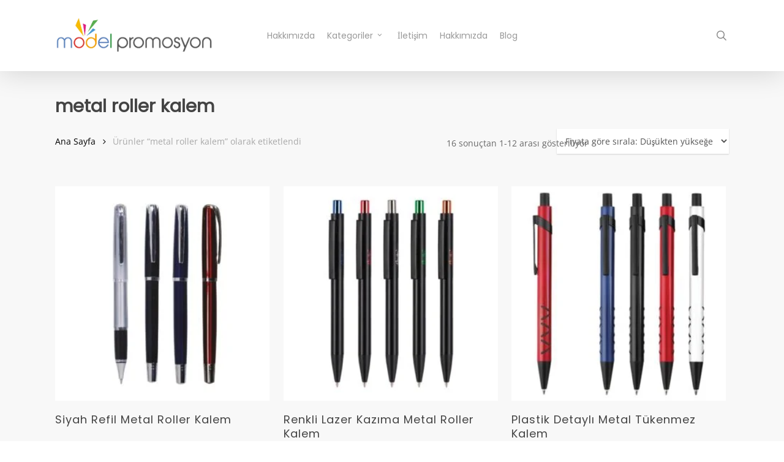

--- FILE ---
content_type: text/html; charset=UTF-8
request_url: https://modelpromosyon.com/urun-etiketi/metal-roller-kalem/
body_size: 45044
content:
<!doctype html><html lang="tr" class="no-js"><head><meta charset="UTF-8"><meta name="viewport" content="width=device-width, initial-scale=1, maximum-scale=1, user-scalable=0" /><title>metal roller kalem &#8211; Model Promosyon</title><meta name='robots' content='max-image-preview:large' /> <script data-cfasync="false" data-pagespeed-no-defer>var gtm4wp_datalayer_name = "dataLayer";
	var dataLayer = dataLayer || [];</script> <link rel='dns-prefetch' href='//fonts.googleapis.com' /><link rel='dns-prefetch' href='//www.googletagmanager.com' /><link rel='dns-prefetch' href='//pagead2.googlesyndication.com' /><link rel="alternate" type="application/rss+xml" title="Model Promosyon &raquo; akışı" href="https://modelpromosyon.com/feed/" /><link rel="alternate" type="application/rss+xml" title="Model Promosyon &raquo; yorum akışı" href="https://modelpromosyon.com/comments/feed/" /><link rel="alternate" type="application/rss+xml" title="Model Promosyon &raquo; metal roller kalem Etiket akışı" href="https://modelpromosyon.com/urun-etiketi/metal-roller-kalem/feed/" /><style id='wp-img-auto-sizes-contain-inline-css' type='text/css'>img:is([sizes=auto i],[sizes^="auto," i]){contain-intrinsic-size:3000px 1500px}</style><link data-optimized="1" rel='stylesheet' id='wp-block-library-css' href='https://modelpromosyon.com/wp-content/litespeed/css/28b9863cf34bbcf499ed552ee5f21662.css?ver=21662' type='text/css' media='all' /><style id='wp-block-image-inline-css' type='text/css'>.wp-block-image>a,.wp-block-image>figure>a{display:inline-block}.wp-block-image img{box-sizing:border-box;height:auto;max-width:100%;vertical-align:bottom}@media not (prefers-reduced-motion){.wp-block-image img.hide{visibility:hidden}.wp-block-image img.show{animation:show-content-image .4s}}.wp-block-image[style*=border-radius] img,.wp-block-image[style*=border-radius]>a{border-radius:inherit}.wp-block-image.has-custom-border img{box-sizing:border-box}.wp-block-image.aligncenter{text-align:center}.wp-block-image.alignfull>a,.wp-block-image.alignwide>a{width:100%}.wp-block-image.alignfull img,.wp-block-image.alignwide img{height:auto;width:100%}.wp-block-image .aligncenter,.wp-block-image .alignleft,.wp-block-image .alignright,.wp-block-image.aligncenter,.wp-block-image.alignleft,.wp-block-image.alignright{display:table}.wp-block-image .aligncenter>figcaption,.wp-block-image .alignleft>figcaption,.wp-block-image .alignright>figcaption,.wp-block-image.aligncenter>figcaption,.wp-block-image.alignleft>figcaption,.wp-block-image.alignright>figcaption{caption-side:bottom;display:table-caption}.wp-block-image .alignleft{float:left;margin:.5em 1em .5em 0}.wp-block-image .alignright{float:right;margin:.5em 0 .5em 1em}.wp-block-image .aligncenter{margin-left:auto;margin-right:auto}.wp-block-image :where(figcaption){margin-bottom:1em;margin-top:.5em}.wp-block-image.is-style-circle-mask img{border-radius:9999px}@supports ((-webkit-mask-image:none) or (mask-image:none)) or (-webkit-mask-image:none){.wp-block-image.is-style-circle-mask img{border-radius:0;-webkit-mask-image:url('data:image/svg+xml;utf8,<svg viewBox="0 0 100 100" xmlns="http://www.w3.org/2000/svg"><circle cx="50" cy="50" r="50"/></svg>');mask-image:url('data:image/svg+xml;utf8,<svg viewBox="0 0 100 100" xmlns="http://www.w3.org/2000/svg"><circle cx="50" cy="50" r="50"/></svg>');mask-mode:alpha;-webkit-mask-position:center;mask-position:center;-webkit-mask-repeat:no-repeat;mask-repeat:no-repeat;-webkit-mask-size:contain;mask-size:contain}}:root :where(.wp-block-image.is-style-rounded img,.wp-block-image .is-style-rounded img){border-radius:9999px}.wp-block-image figure{margin:0}.wp-lightbox-container{display:flex;flex-direction:column;position:relative}.wp-lightbox-container img{cursor:zoom-in}.wp-lightbox-container img:hover+button{opacity:1}.wp-lightbox-container button{align-items:center;backdrop-filter:blur(16px) saturate(180%);background-color:#5a5a5a40;border:none;border-radius:4px;cursor:zoom-in;display:flex;height:20px;justify-content:center;opacity:0;padding:0;position:absolute;right:16px;text-align:center;top:16px;width:20px;z-index:100}@media not (prefers-reduced-motion){.wp-lightbox-container button{transition:opacity .2s ease}}.wp-lightbox-container button:focus-visible{outline:3px auto #5a5a5a40;outline:3px auto -webkit-focus-ring-color;outline-offset:3px}.wp-lightbox-container button:hover{cursor:pointer;opacity:1}.wp-lightbox-container button:focus{opacity:1}.wp-lightbox-container button:focus,.wp-lightbox-container button:hover,.wp-lightbox-container button:not(:hover):not(:active):not(.has-background){background-color:#5a5a5a40;border:none}.wp-lightbox-overlay{box-sizing:border-box;cursor:zoom-out;height:100vh;left:0;overflow:hidden;position:fixed;top:0;visibility:hidden;width:100%;z-index:100000}.wp-lightbox-overlay .close-button{align-items:center;cursor:pointer;display:flex;justify-content:center;min-height:40px;min-width:40px;padding:0;position:absolute;right:calc(env(safe-area-inset-right) + 16px);top:calc(env(safe-area-inset-top) + 16px);z-index:5000000}.wp-lightbox-overlay .close-button:focus,.wp-lightbox-overlay .close-button:hover,.wp-lightbox-overlay .close-button:not(:hover):not(:active):not(.has-background){background:none;border:none}.wp-lightbox-overlay .lightbox-image-container{height:var(--wp--lightbox-container-height);left:50%;overflow:hidden;position:absolute;top:50%;transform:translate(-50%,-50%);transform-origin:top left;width:var(--wp--lightbox-container-width);z-index:9999999999}.wp-lightbox-overlay .wp-block-image{align-items:center;box-sizing:border-box;display:flex;height:100%;justify-content:center;margin:0;position:relative;transform-origin:0 0;width:100%;z-index:3000000}.wp-lightbox-overlay .wp-block-image img{height:var(--wp--lightbox-image-height);min-height:var(--wp--lightbox-image-height);min-width:var(--wp--lightbox-image-width);width:var(--wp--lightbox-image-width)}.wp-lightbox-overlay .wp-block-image figcaption{display:none}.wp-lightbox-overlay button{background:none;border:none}.wp-lightbox-overlay .scrim{background-color:#fff;height:100%;opacity:.9;position:absolute;width:100%;z-index:2000000}.wp-lightbox-overlay.active{visibility:visible}@media not (prefers-reduced-motion){.wp-lightbox-overlay.active{animation:turn-on-visibility .25s both}.wp-lightbox-overlay.active img{animation:turn-on-visibility .35s both}.wp-lightbox-overlay.show-closing-animation:not(.active){animation:turn-off-visibility .35s both}.wp-lightbox-overlay.show-closing-animation:not(.active) img{animation:turn-off-visibility .25s both}.wp-lightbox-overlay.zoom.active{animation:none;opacity:1;visibility:visible}.wp-lightbox-overlay.zoom.active .lightbox-image-container{animation:lightbox-zoom-in .4s}.wp-lightbox-overlay.zoom.active .lightbox-image-container img{animation:none}.wp-lightbox-overlay.zoom.active .scrim{animation:turn-on-visibility .4s forwards}.wp-lightbox-overlay.zoom.show-closing-animation:not(.active){animation:none}.wp-lightbox-overlay.zoom.show-closing-animation:not(.active) .lightbox-image-container{animation:lightbox-zoom-out .4s}.wp-lightbox-overlay.zoom.show-closing-animation:not(.active) .lightbox-image-container img{animation:none}.wp-lightbox-overlay.zoom.show-closing-animation:not(.active) .scrim{animation:turn-off-visibility .4s forwards}}@keyframes show-content-image{0%{visibility:hidden}99%{visibility:hidden}to{visibility:visible}}@keyframes turn-on-visibility{0%{opacity:0}to{opacity:1}}@keyframes turn-off-visibility{0%{opacity:1;visibility:visible}99%{opacity:0;visibility:visible}to{opacity:0;visibility:hidden}}@keyframes lightbox-zoom-in{0%{transform:translate(calc((-100vw + var(--wp--lightbox-scrollbar-width))/2 + var(--wp--lightbox-initial-left-position)),calc(-50vh + var(--wp--lightbox-initial-top-position))) scale(var(--wp--lightbox-scale))}to{transform:translate(-50%,-50%) scale(1)}}@keyframes lightbox-zoom-out{0%{transform:translate(-50%,-50%) scale(1);visibility:visible}99%{visibility:visible}to{transform:translate(calc((-100vw + var(--wp--lightbox-scrollbar-width))/2 + var(--wp--lightbox-initial-left-position)),calc(-50vh + var(--wp--lightbox-initial-top-position))) scale(var(--wp--lightbox-scale));visibility:hidden}}
/*# sourceURL=https://modelpromosyon.com/wp-includes/blocks/image/style.min.css */</style><link data-optimized="1" rel='stylesheet' id='wc-blocks-style-css' href='https://modelpromosyon.com/wp-content/litespeed/css/e5fc8571250e6f3327408a9b9962ee8e.css?ver=2ee8e' type='text/css' media='all' /><style id='global-styles-inline-css' type='text/css'>:root{--wp--preset--aspect-ratio--square:1;--wp--preset--aspect-ratio--4-3:4/3;--wp--preset--aspect-ratio--3-4:3/4;--wp--preset--aspect-ratio--3-2:3/2;--wp--preset--aspect-ratio--2-3:2/3;--wp--preset--aspect-ratio--16-9:16/9;--wp--preset--aspect-ratio--9-16:9/16;--wp--preset--color--black:#000000;--wp--preset--color--cyan-bluish-gray:#abb8c3;--wp--preset--color--white:#ffffff;--wp--preset--color--pale-pink:#f78da7;--wp--preset--color--vivid-red:#cf2e2e;--wp--preset--color--luminous-vivid-orange:#ff6900;--wp--preset--color--luminous-vivid-amber:#fcb900;--wp--preset--color--light-green-cyan:#7bdcb5;--wp--preset--color--vivid-green-cyan:#00d084;--wp--preset--color--pale-cyan-blue:#8ed1fc;--wp--preset--color--vivid-cyan-blue:#0693e3;--wp--preset--color--vivid-purple:#9b51e0;--wp--preset--gradient--vivid-cyan-blue-to-vivid-purple:linear-gradient(135deg,rgb(6,147,227) 0%,rgb(155,81,224) 100%);--wp--preset--gradient--light-green-cyan-to-vivid-green-cyan:linear-gradient(135deg,rgb(122,220,180) 0%,rgb(0,208,130) 100%);--wp--preset--gradient--luminous-vivid-amber-to-luminous-vivid-orange:linear-gradient(135deg,rgb(252,185,0) 0%,rgb(255,105,0) 100%);--wp--preset--gradient--luminous-vivid-orange-to-vivid-red:linear-gradient(135deg,rgb(255,105,0) 0%,rgb(207,46,46) 100%);--wp--preset--gradient--very-light-gray-to-cyan-bluish-gray:linear-gradient(135deg,rgb(238,238,238) 0%,rgb(169,184,195) 100%);--wp--preset--gradient--cool-to-warm-spectrum:linear-gradient(135deg,rgb(74,234,220) 0%,rgb(151,120,209) 20%,rgb(207,42,186) 40%,rgb(238,44,130) 60%,rgb(251,105,98) 80%,rgb(254,248,76) 100%);--wp--preset--gradient--blush-light-purple:linear-gradient(135deg,rgb(255,206,236) 0%,rgb(152,150,240) 100%);--wp--preset--gradient--blush-bordeaux:linear-gradient(135deg,rgb(254,205,165) 0%,rgb(254,45,45) 50%,rgb(107,0,62) 100%);--wp--preset--gradient--luminous-dusk:linear-gradient(135deg,rgb(255,203,112) 0%,rgb(199,81,192) 50%,rgb(65,88,208) 100%);--wp--preset--gradient--pale-ocean:linear-gradient(135deg,rgb(255,245,203) 0%,rgb(182,227,212) 50%,rgb(51,167,181) 100%);--wp--preset--gradient--electric-grass:linear-gradient(135deg,rgb(202,248,128) 0%,rgb(113,206,126) 100%);--wp--preset--gradient--midnight:linear-gradient(135deg,rgb(2,3,129) 0%,rgb(40,116,252) 100%);--wp--preset--font-size--small:13px;--wp--preset--font-size--medium:20px;--wp--preset--font-size--large:36px;--wp--preset--font-size--x-large:42px;--wp--preset--spacing--20:0.44rem;--wp--preset--spacing--30:0.67rem;--wp--preset--spacing--40:1rem;--wp--preset--spacing--50:1.5rem;--wp--preset--spacing--60:2.25rem;--wp--preset--spacing--70:3.38rem;--wp--preset--spacing--80:5.06rem;--wp--preset--shadow--natural:6px 6px 9px rgba(0, 0, 0, 0.2);--wp--preset--shadow--deep:12px 12px 50px rgba(0, 0, 0, 0.4);--wp--preset--shadow--sharp:6px 6px 0px rgba(0, 0, 0, 0.2);--wp--preset--shadow--outlined:6px 6px 0px -3px rgb(255, 255, 255), 6px 6px rgb(0, 0, 0);--wp--preset--shadow--crisp:6px 6px 0px rgb(0, 0, 0)}:root{--wp--style--global--content-size:1300px;--wp--style--global--wide-size:1300px}:where(body){margin:0}.wp-site-blocks>.alignleft{float:left;margin-right:2em}.wp-site-blocks>.alignright{float:right;margin-left:2em}.wp-site-blocks>.aligncenter{justify-content:center;margin-left:auto;margin-right:auto}:where(.is-layout-flex){gap:.5em}:where(.is-layout-grid){gap:.5em}.is-layout-flow>.alignleft{float:left;margin-inline-start:0;margin-inline-end:2em}.is-layout-flow>.alignright{float:right;margin-inline-start:2em;margin-inline-end:0}.is-layout-flow>.aligncenter{margin-left:auto!important;margin-right:auto!important}.is-layout-constrained>.alignleft{float:left;margin-inline-start:0;margin-inline-end:2em}.is-layout-constrained>.alignright{float:right;margin-inline-start:2em;margin-inline-end:0}.is-layout-constrained>.aligncenter{margin-left:auto!important;margin-right:auto!important}.is-layout-constrained>:where(:not(.alignleft):not(.alignright):not(.alignfull)){max-width:var(--wp--style--global--content-size);margin-left:auto!important;margin-right:auto!important}.is-layout-constrained>.alignwide{max-width:var(--wp--style--global--wide-size)}body .is-layout-flex{display:flex}.is-layout-flex{flex-wrap:wrap;align-items:center}.is-layout-flex>:is(*,div){margin:0}body .is-layout-grid{display:grid}.is-layout-grid>:is(*,div){margin:0}body{padding-top:0;padding-right:0;padding-bottom:0;padding-left:0}:root :where(.wp-element-button,.wp-block-button__link){background-color:#32373c;border-width:0;color:#fff;font-family:inherit;font-size:inherit;font-style:inherit;font-weight:inherit;letter-spacing:inherit;line-height:inherit;padding-top:calc(0.667em + 2px);padding-right:calc(1.333em + 2px);padding-bottom:calc(0.667em + 2px);padding-left:calc(1.333em + 2px);text-decoration:none;text-transform:inherit}.has-black-color{color:var(--wp--preset--color--black)!important}.has-cyan-bluish-gray-color{color:var(--wp--preset--color--cyan-bluish-gray)!important}.has-white-color{color:var(--wp--preset--color--white)!important}.has-pale-pink-color{color:var(--wp--preset--color--pale-pink)!important}.has-vivid-red-color{color:var(--wp--preset--color--vivid-red)!important}.has-luminous-vivid-orange-color{color:var(--wp--preset--color--luminous-vivid-orange)!important}.has-luminous-vivid-amber-color{color:var(--wp--preset--color--luminous-vivid-amber)!important}.has-light-green-cyan-color{color:var(--wp--preset--color--light-green-cyan)!important}.has-vivid-green-cyan-color{color:var(--wp--preset--color--vivid-green-cyan)!important}.has-pale-cyan-blue-color{color:var(--wp--preset--color--pale-cyan-blue)!important}.has-vivid-cyan-blue-color{color:var(--wp--preset--color--vivid-cyan-blue)!important}.has-vivid-purple-color{color:var(--wp--preset--color--vivid-purple)!important}.has-black-background-color{background-color:var(--wp--preset--color--black)!important}.has-cyan-bluish-gray-background-color{background-color:var(--wp--preset--color--cyan-bluish-gray)!important}.has-white-background-color{background-color:var(--wp--preset--color--white)!important}.has-pale-pink-background-color{background-color:var(--wp--preset--color--pale-pink)!important}.has-vivid-red-background-color{background-color:var(--wp--preset--color--vivid-red)!important}.has-luminous-vivid-orange-background-color{background-color:var(--wp--preset--color--luminous-vivid-orange)!important}.has-luminous-vivid-amber-background-color{background-color:var(--wp--preset--color--luminous-vivid-amber)!important}.has-light-green-cyan-background-color{background-color:var(--wp--preset--color--light-green-cyan)!important}.has-vivid-green-cyan-background-color{background-color:var(--wp--preset--color--vivid-green-cyan)!important}.has-pale-cyan-blue-background-color{background-color:var(--wp--preset--color--pale-cyan-blue)!important}.has-vivid-cyan-blue-background-color{background-color:var(--wp--preset--color--vivid-cyan-blue)!important}.has-vivid-purple-background-color{background-color:var(--wp--preset--color--vivid-purple)!important}.has-black-border-color{border-color:var(--wp--preset--color--black)!important}.has-cyan-bluish-gray-border-color{border-color:var(--wp--preset--color--cyan-bluish-gray)!important}.has-white-border-color{border-color:var(--wp--preset--color--white)!important}.has-pale-pink-border-color{border-color:var(--wp--preset--color--pale-pink)!important}.has-vivid-red-border-color{border-color:var(--wp--preset--color--vivid-red)!important}.has-luminous-vivid-orange-border-color{border-color:var(--wp--preset--color--luminous-vivid-orange)!important}.has-luminous-vivid-amber-border-color{border-color:var(--wp--preset--color--luminous-vivid-amber)!important}.has-light-green-cyan-border-color{border-color:var(--wp--preset--color--light-green-cyan)!important}.has-vivid-green-cyan-border-color{border-color:var(--wp--preset--color--vivid-green-cyan)!important}.has-pale-cyan-blue-border-color{border-color:var(--wp--preset--color--pale-cyan-blue)!important}.has-vivid-cyan-blue-border-color{border-color:var(--wp--preset--color--vivid-cyan-blue)!important}.has-vivid-purple-border-color{border-color:var(--wp--preset--color--vivid-purple)!important}.has-vivid-cyan-blue-to-vivid-purple-gradient-background{background:var(--wp--preset--gradient--vivid-cyan-blue-to-vivid-purple)!important}.has-light-green-cyan-to-vivid-green-cyan-gradient-background{background:var(--wp--preset--gradient--light-green-cyan-to-vivid-green-cyan)!important}.has-luminous-vivid-amber-to-luminous-vivid-orange-gradient-background{background:var(--wp--preset--gradient--luminous-vivid-amber-to-luminous-vivid-orange)!important}.has-luminous-vivid-orange-to-vivid-red-gradient-background{background:var(--wp--preset--gradient--luminous-vivid-orange-to-vivid-red)!important}.has-very-light-gray-to-cyan-bluish-gray-gradient-background{background:var(--wp--preset--gradient--very-light-gray-to-cyan-bluish-gray)!important}.has-cool-to-warm-spectrum-gradient-background{background:var(--wp--preset--gradient--cool-to-warm-spectrum)!important}.has-blush-light-purple-gradient-background{background:var(--wp--preset--gradient--blush-light-purple)!important}.has-blush-bordeaux-gradient-background{background:var(--wp--preset--gradient--blush-bordeaux)!important}.has-luminous-dusk-gradient-background{background:var(--wp--preset--gradient--luminous-dusk)!important}.has-pale-ocean-gradient-background{background:var(--wp--preset--gradient--pale-ocean)!important}.has-electric-grass-gradient-background{background:var(--wp--preset--gradient--electric-grass)!important}.has-midnight-gradient-background{background:var(--wp--preset--gradient--midnight)!important}.has-small-font-size{font-size:var(--wp--preset--font-size--small)!important}.has-medium-font-size{font-size:var(--wp--preset--font-size--medium)!important}.has-large-font-size{font-size:var(--wp--preset--font-size--large)!important}.has-x-large-font-size{font-size:var(--wp--preset--font-size--x-large)!important}</style><link data-optimized="1" rel='stylesheet' id='cpsh-shortcodes-css' href='https://modelpromosyon.com/wp-content/litespeed/css/df8ea6820572cbe4ddfd27ed4c315409.css?ver=15409' type='text/css' media='all' /><link data-optimized="1" rel='stylesheet' id='contact-form-7-css' href='https://modelpromosyon.com/wp-content/litespeed/css/cafe000dd341489cabef080ce0c76310.css?ver=76310' type='text/css' media='all' /><style id='contact-form-7-inline-css' type='text/css'>.wpcf7 .wpcf7-recaptcha iframe{margin-bottom:0}.wpcf7 .wpcf7-recaptcha[data-align="center"]>div{margin:0 auto}.wpcf7 .wpcf7-recaptcha[data-align="right"]>div{margin:0 0 0 auto}</style><link data-optimized="1" rel='stylesheet' id='smart-search-css' href='https://modelpromosyon.com/wp-content/litespeed/css/3541baf0be2b7f7e8a9cefafb52753af.css?ver=753af' type='text/css' media='all' /><style id='smart-search-inline-css' type='text/css'>.ysm-search-widget-1 .search-field[type="search"]{border-width:1px}.ysm-search-widget-1 .smart-search-suggestions .smart-search-post-icon{width:50px}.ysm-search-widget-2 .search-field[type="search"]{border-width:1px}.ysm-search-widget-2 .smart-search-suggestions .smart-search-post-icon{width:50px}</style><link data-optimized="1" rel='stylesheet' id='woocommerce-layout-css' href='https://modelpromosyon.com/wp-content/litespeed/css/3e9f75a468480a95043f6096b9e16f3c.css?ver=16f3c' type='text/css' media='all' /><link data-optimized="1" rel='stylesheet' id='woocommerce-smallscreen-css' href='https://modelpromosyon.com/wp-content/litespeed/css/38d655b50e4002bb08f868341ad7b8fe.css?ver=7b8fe' type='text/css' media='only screen and (max-width: 768px)' /><link data-optimized="1" rel='stylesheet' id='woocommerce-general-css' href='https://modelpromosyon.com/wp-content/litespeed/css/9e4f38f89bb5656be0459bd0e81a15f8.css?ver=a15f8' type='text/css' media='all' /><style id='woocommerce-inline-inline-css' type='text/css'>.woocommerce form .form-row .required{visibility:visible}</style><link data-optimized="1" rel='stylesheet' id='aws-style-css' href='https://modelpromosyon.com/wp-content/litespeed/css/471a3cc43c39bf856c5489800501ec75.css?ver=1ec75' type='text/css' media='all' /><link data-optimized="1" rel='stylesheet' id='font-awesome-css' href='https://modelpromosyon.com/wp-content/litespeed/css/363809c332cebbcc6bf742335edb5110.css?ver=b5110' type='text/css' media='all' /><link data-optimized="1" rel='stylesheet' id='salient-grid-system-css' href='https://modelpromosyon.com/wp-content/litespeed/css/f2ef3f61caa9d17e5470504d269a5b73.css?ver=a5b73' type='text/css' media='all' /><link data-optimized="1" rel='stylesheet' id='main-styles-css' href='https://modelpromosyon.com/wp-content/litespeed/css/08ecf0c549fa626131c05bfee15ffeae.css?ver=ffeae' type='text/css' media='all' /><style id='main-styles-inline-css' type='text/css'>@font-face{font-family:'Lovelo';src:url(https://modelpromosyon.com/wp-content/themes/salient/css/fonts/Lovelo_Black.eot);src:url('https://modelpromosyon.com/wp-content/themes/salient/css/fonts/Lovelo_Black.eot?#iefix') format('embedded-opentype'),url(https://modelpromosyon.com/wp-content/themes/salient/css/fonts/Lovelo_Black.woff) format('woff'),url(https://modelpromosyon.com/wp-content/themes/salient/css/fonts/Lovelo_Black.ttf) format('truetype'),url('https://modelpromosyon.com/wp-content/themes/salient/css/fonts/Lovelo_Black.svg#loveloblack') format('svg');font-weight:400;font-style:normal}</style><link data-optimized="1" rel='stylesheet' id='nectar-header-layout-centered-menu-css' href='https://modelpromosyon.com/wp-content/litespeed/css/70c526994f74cac62cf32e99e7828f09.css?ver=28f09' type='text/css' media='all' /><link data-optimized="1" rel='stylesheet' id='nectar-cf7-css' href='https://modelpromosyon.com/wp-content/litespeed/css/e3a91dd19df3e380b00ff8d4920e5aab.css?ver=e5aab' type='text/css' media='all' /><link data-optimized="1" rel='stylesheet' id='nectar-wpforms-css' href='https://modelpromosyon.com/wp-content/litespeed/css/931295d266bd2fafb56343fc5d5b24a8.css?ver=b24a8' type='text/css' media='all' /><link data-optimized="1" rel='stylesheet' id='nectar_default_font_open_sans-css' href='https://modelpromosyon.com/wp-content/litespeed/css/246466791698258819509cdd0266f17f.css?ver=6f17f' type='text/css' media='all' /><link data-optimized="1" rel='stylesheet' id='nectar-blog-standard-featured-left-css' href='https://modelpromosyon.com/wp-content/litespeed/css/d52b8ae1c311f260cf6a0c7d034acb5c.css?ver=acb5c' type='text/css' media='all' /><link data-optimized="1" rel='stylesheet' id='responsive-css' href='https://modelpromosyon.com/wp-content/litespeed/css/875e216e6747a11f451f2d8e0574d596.css?ver=4d596' type='text/css' media='all' /><link data-optimized="1" rel='stylesheet' id='nectar-product-style-classic-css' href='https://modelpromosyon.com/wp-content/litespeed/css/cd2b1b6ec92cf6939c09d056b58ffb30.css?ver=ffb30' type='text/css' media='all' /><link data-optimized="1" rel='stylesheet' id='woocommerce-css' href='https://modelpromosyon.com/wp-content/litespeed/css/53530f59828c6b12518fc913738579ee.css?ver=579ee' type='text/css' media='all' /><link data-optimized="1" rel='stylesheet' id='skin-original-css' href='https://modelpromosyon.com/wp-content/litespeed/css/096e05330ab169975e289805f582b855.css?ver=2b855' type='text/css' media='all' /><link data-optimized="1" rel='stylesheet' id='salient-wp-menu-dynamic-css' href='https://modelpromosyon.com/wp-content/litespeed/css/1dab6e200961fde6571f2fd63bf87e25.css?ver=87e25' type='text/css' media='all' /><link data-optimized="1" rel='stylesheet' id='nectar-widget-posts-css' href='https://modelpromosyon.com/wp-content/litespeed/css/c7e94a68b2bc0ef626c05a9a9245a376.css?ver=5a376' type='text/css' media='all' /><link data-optimized="1" rel='stylesheet' id='chaty-front-css-css' href='https://modelpromosyon.com/wp-content/litespeed/css/7187e98f0b51e94e4a1ee1a06fc62390.css?ver=62390' type='text/css' media='all' /><link data-optimized="1" rel='stylesheet' id='dynamic-css-css' href='https://modelpromosyon.com/wp-content/litespeed/css/c8d20eeab95981f20604eb41b53265ec.css?ver=265ec' type='text/css' media='all' /><style id='dynamic-css-inline-css' type='text/css'>#header-space{background-color:#ffffff}@media only screen and (min-width:1000px){body #ajax-content-wrap.no-scroll{min-height:calc(100vh - 116px);height:calc(100vh - 116px)!important;}}@media only screen and (min-width:1000px){#page-header-wrap.fullscreen-header,#page-header-wrap.fullscreen-header #page-header-bg,html:not(.nectar-box-roll-loaded) .nectar-box-roll > #page-header-bg.fullscreen-header,.nectar_fullscreen_zoom_recent_projects,#nectar_fullscreen_rows:not(.afterLoaded) > div{height:calc(100vh - 115px);}.wpb_row.vc_row-o-full-height.top-level,.wpb_row.vc_row-o-full-height.top-level > .col.span_12{min-height:calc(100vh - 115px);}html:not(.nectar-box-roll-loaded) .nectar-box-roll > #page-header-bg.fullscreen-header{top:116px;}.nectar-slider-wrap[data-fullscreen="true"]:not(.loaded),.nectar-slider-wrap[data-fullscreen="true"]:not(.loaded) .swiper-container{height:calc(100vh - 114px)!important;}.admin-bar .nectar-slider-wrap[data-fullscreen="true"]:not(.loaded),.admin-bar .nectar-slider-wrap[data-fullscreen="true"]:not(.loaded) .swiper-container{height:calc(100vh - 114px - 32px)!important;}}.admin-bar[class*="page-template-template-no-header"] .wpb_row.vc_row-o-full-height.top-level,.admin-bar[class*="page-template-template-no-header"] .wpb_row.vc_row-o-full-height.top-level > .col.span_12{min-height:calc(100vh - 32px);}body[class*="page-template-template-no-header"] .wpb_row.vc_row-o-full-height.top-level,body[class*="page-template-template-no-header"] .wpb_row.vc_row-o-full-height.top-level > .col.span_12{min-height:100vh;}@media only screen and (max-width:999px){.using-mobile-browser #nectar_fullscreen_rows:not(.afterLoaded):not([data-mobile-disable="on"]) > div{height:calc(100vh - 100px);}.using-mobile-browser .wpb_row.vc_row-o-full-height.top-level,.using-mobile-browser .wpb_row.vc_row-o-full-height.top-level > .col.span_12,[data-permanent-transparent="1"].using-mobile-browser .wpb_row.vc_row-o-full-height.top-level,[data-permanent-transparent="1"].using-mobile-browser .wpb_row.vc_row-o-full-height.top-level > .col.span_12{min-height:calc(100vh - 100px);}html:not(.nectar-box-roll-loaded) .nectar-box-roll > #page-header-bg.fullscreen-header,.nectar_fullscreen_zoom_recent_projects,.nectar-slider-wrap[data-fullscreen="true"]:not(.loaded),.nectar-slider-wrap[data-fullscreen="true"]:not(.loaded) .swiper-container,#nectar_fullscreen_rows:not(.afterLoaded):not([data-mobile-disable="on"]) > div{height:calc(100vh - 47px);}.wpb_row.vc_row-o-full-height.top-level,.wpb_row.vc_row-o-full-height.top-level > .col.span_12{min-height:calc(100vh - 47px);}body[data-transparent-header="false"] #ajax-content-wrap.no-scroll{min-height:calc(100vh - 47px);height:calc(100vh - 47px);}}.post-type-archive-product.woocommerce .container-wrap,.tax-product_cat.woocommerce .container-wrap{background-color:#f6f6f6;}.woocommerce ul.products li.product.material,.woocommerce-page ul.products li.product.material{background-color:#ffffff;}.woocommerce ul.products li.product.minimal .product-wrap,.woocommerce ul.products li.product.minimal .background-color-expand,.woocommerce-page ul.products li.product.minimal .product-wrap,.woocommerce-page ul.products li.product.minimal .background-color-expand{background-color:#ffffff;}.screen-reader-text,.nectar-skip-to-content:not(:focus){border:0;clip:rect(1px,1px,1px,1px);clip-path:inset(50%);height:1px;margin:-1px;overflow:hidden;padding:0;position:absolute!important;width:1px;word-wrap:normal!important;}.row .col img:not([srcset]){width:auto;}.row .col img.img-with-animation.nectar-lazy:not([srcset]){width:100%;}
/*# sourceURL=dynamic-css-inline-css */</style><link data-optimized="1" rel='stylesheet' id='redux-google-fonts-salient_redux-css' href='https://modelpromosyon.com/wp-content/litespeed/css/758752658ee75bd8d9c64648e3820eb3.css?ver=20eb3' type='text/css' media='all' />
<script type="text/javascript" src="https://modelpromosyon.com/wp-includes/js/jquery/jquery.min.js" id="jquery-core-js"></script> <script data-optimized="1" type="text/javascript" src="https://modelpromosyon.com/wp-content/litespeed/js/8b6c27570ecc0fd8806c451420085832.js?ver=85832" id="jquery-migrate-js" defer data-deferred="1"></script> <script data-optimized="1" type="text/javascript" src="https://modelpromosyon.com/wp-content/litespeed/js/1a519dbb1f33464720aeb7ef38f28b46.js?ver=28b46" id="wc-jquery-blockui-js" defer="defer" data-wp-strategy="defer"></script> <script data-optimized="1" type="text/javascript" id="wc-add-to-cart-js-extra" src="[data-uri]" defer></script> <script data-optimized="1" type="text/javascript" src="https://modelpromosyon.com/wp-content/litespeed/js/d8bf05c29110861b401d6cb48ecc2766.js?ver=c2766" id="wc-add-to-cart-js" defer="defer" data-wp-strategy="defer"></script> <script data-optimized="1" type="text/javascript" src="https://modelpromosyon.com/wp-content/litespeed/js/67e873fc558c075f40ca265978844e5d.js?ver=44e5d" id="wc-js-cookie-js" defer="defer" data-wp-strategy="defer"></script> <script data-optimized="1" type="text/javascript" id="woocommerce-js-extra" src="[data-uri]" defer></script> <script data-optimized="1" type="text/javascript" src="https://modelpromosyon.com/wp-content/litespeed/js/70fd73b35df6c2d071554c2be9af19d2.js?ver=f19d2" id="woocommerce-js" defer="defer" data-wp-strategy="defer"></script> <script></script><link rel="https://api.w.org/" href="https://modelpromosyon.com/wp-json/" /><link rel="alternate" title="JSON" type="application/json" href="https://modelpromosyon.com/wp-json/wp/v2/product_tag/1677" /><link rel="EditURI" type="application/rsd+xml" title="RSD" href="https://modelpromosyon.com/xmlrpc.php?rsd" /><meta name="generator" content="WordPress 6.9" /><meta name="generator" content="WooCommerce 10.4.3" /><meta name="generator" content="Site Kit by Google 1.170.0" /> <script data-cfasync="false" data-pagespeed-no-defer type="text/javascript">var dataLayer_content = {"pagePostType":"product","pagePostType2":"tax-product","pageCategory":[]};
	dataLayer.push( dataLayer_content );</script> <script data-cfasync="false" data-pagespeed-no-defer type="text/javascript">(function(w,d,s,l,i){w[l]=w[l]||[];w[l].push({'gtm.start':
new Date().getTime(),event:'gtm.js'});var f=d.getElementsByTagName(s)[0],
j=d.createElement(s),dl=l!='dataLayer'?'&l='+l:'';j.async=true;j.src=
'//www.googletagmanager.com/gtm.js?id='+i+dl;f.parentNode.insertBefore(j,f);
})(window,document,'script','dataLayer','GTM-5MHTQLNC');</script> <script data-optimized="1" type="text/javascript" src="[data-uri]" defer></script> <noscript><style>.woocommerce-product-gallery{ opacity: 1 !important; }</style></noscript><meta name="google-adsense-platform-account" content="ca-host-pub-2644536267352236"><meta name="google-adsense-platform-domain" content="sitekit.withgoogle.com">
<style>#search-outer #search #close{top:-5px}#search-box .aws-container{margin-right:70px}#search-box .aws-container .aws-search-form .aws-search-btn_icon{margin:0!important;color:rgb(0 0 0 / .7)!important}#search-box .aws-container .aws-search-field{font-size:26px;font-weight:700;padding:6px 15px 8px 0;background:#fff0}#search-box .aws-container .aws-search-field:focus{box-shadow:none}#search-box .aws-container .aws-search-field,#search-box .aws-container .aws-search-form .aws-form-btn{border:none;border-bottom:3px solid #3452ff!important}</style> <script data-optimized="1" src="[data-uri]" defer></script> <meta name="generator" content="Powered by WPBakery Page Builder - drag and drop page builder for WordPress."/> <script type="text/javascript" async="async" src="https://pagead2.googlesyndication.com/pagead/js/adsbygoogle.js?client=ca-pub-9454644101495030&amp;host=ca-host-pub-2644536267352236" crossorigin="anonymous"></script> <link rel="icon" href="https://modelpromosyon.com/wp-content/uploads/2022/07/cropped-amblem-32x32.jpg" sizes="32x32" /><link rel="icon" href="https://modelpromosyon.com/wp-content/uploads/2022/07/cropped-amblem-192x192.jpg" sizes="192x192" /><link rel="apple-touch-icon" href="https://modelpromosyon.com/wp-content/uploads/2022/07/cropped-amblem-180x180.jpg" /><meta name="msapplication-TileImage" content="https://modelpromosyon.com/wp-content/uploads/2022/07/cropped-amblem-270x270.jpg" /><style type="text/css" id="wp-custom-css">.content-column.one_half{padding-right:10px}.txtsize24{font-size:24px}</style><noscript><style>.wpb_animate_when_almost_visible { opacity: 1; }</style></noscript><link data-optimized="1" data-pagespeed-no-defer data-nowprocket data-wpacu-skip data-no-optimize data-noptimize rel='stylesheet' id='main-styles-non-critical-css' href='https://modelpromosyon.com/wp-content/litespeed/css/cacfd9763065548f2a014b643792ab82.css?ver=2ab82' type='text/css' media='all' /><link data-optimized="1" data-pagespeed-no-defer data-nowprocket data-wpacu-skip data-no-optimize data-noptimize rel='stylesheet' id='nectar-woocommerce-non-critical-css' href='https://modelpromosyon.com/wp-content/litespeed/css/6d81b62e1554bb8c8ff30e2b962420a8.css?ver=420a8' type='text/css' media='all' /><link data-optimized="1" data-pagespeed-no-defer data-nowprocket data-wpacu-skip data-no-optimize data-noptimize rel='stylesheet' id='magnific-css' href='https://modelpromosyon.com/wp-content/litespeed/css/f8a01e83369e1a20aa7120ec33193d4d.css?ver=93d4d' type='text/css' media='all' /><link data-optimized="1" data-pagespeed-no-defer data-nowprocket data-wpacu-skip data-no-optimize data-noptimize rel='stylesheet' id='nectar-ocm-core-css' href='https://modelpromosyon.com/wp-content/litespeed/css/d14154d9ea64bbe76c4fdf3011135d87.css?ver=35d87' type='text/css' media='all' /><link data-optimized="1" data-pagespeed-no-defer data-nowprocket data-wpacu-skip data-no-optimize data-noptimize rel='stylesheet' id='nectar-ocm-fullscreen-legacy-css' href='https://modelpromosyon.com/wp-content/litespeed/css/afcea1436ac7b82fe8bbfb90b2fa851c.css?ver=a851c' type='text/css' media='all' /></head><body class="archive tax-product_tag term-metal-roller-kalem term-1677 wp-theme-salient theme-salient woocommerce woocommerce-page woocommerce-no-js original wpb-js-composer js-comp-ver-8.4.1 vc_responsive" data-footer-reveal="false" data-footer-reveal-shadow="none" data-header-format="centered-menu" data-body-border="off" data-boxed-style="" data-header-breakpoint="1000" data-dropdown-style="minimal" data-cae="linear" data-cad="650" data-megamenu-width="contained" data-aie="none" data-ls="magnific" data-apte="standard" data-hhun="0" data-fancy-form-rcs="default" data-form-style="default" data-form-submit="regular" data-is="minimal" data-button-style="default" data-user-account-button="false" data-flex-cols="true" data-col-gap="default" data-header-inherit-rc="false" data-header-search="true" data-animated-anchors="true" data-ajax-transitions="false" data-full-width-header="false" data-slide-out-widget-area="true" data-slide-out-widget-area-style="fullscreen" data-user-set-ocm="off" data-loading-animation="none" data-bg-header="false" data-responsive="1" data-ext-responsive="true" data-ext-padding="90" data-header-resize="1" data-header-color="light" data-cart="true" data-remove-m-parallax="" data-remove-m-video-bgs="" data-m-animate="0" data-force-header-trans-color="light" data-smooth-scrolling="0" data-permanent-transparent="false" > <script data-optimized="1" type="text/javascript" src="[data-uri]" defer></script> <noscript><iframe data-lazyloaded="1" src="about:blank" data-src="https://www.googletagmanager.com/ns.html?id=GTM-5MHTQLNC" height="0" width="0" style="display:none;visibility:hidden" aria-hidden="true"></iframe></noscript>
<a href="#ajax-content-wrap" class="nectar-skip-to-content">Skip to main content</a><div id="header-space"  data-header-mobile-fixed='1'></div><div id="header-outer" data-has-menu="true" data-has-buttons="yes" data-header-button_style="default" data-using-pr-menu="false" data-mobile-fixed="1" data-ptnm="false" data-lhe="default" data-user-set-bg="#ffffff" data-format="centered-menu" data-permanent-transparent="false" data-megamenu-rt="0" data-remove-fixed="0" data-header-resize="1" data-cart="true" data-transparency-option="" data-box-shadow="large" data-shrink-num="6" data-using-secondary="0" data-using-logo="1" data-logo-height="60" data-m-logo-height="24" data-padding="28" data-full-width="false" data-condense="false" ><div id="search-outer" class="nectar"><div id="search"><div class="container"><div id="search-box"><div class="inner-wrap"><div class="col span_12"><form role="search" action="https://modelpromosyon.com/" method="GET">
<input type="text" name="s"  value="Aramak istediğiniz ürünü yazınız" aria-label="Search" data-placeholder="Aramak istediğiniz ürünü yazınız" />
<input type="hidden" name="post_type" value="product"></form></div></div></div><div id="close"><a href="#" role="button"><span class="screen-reader-text">Close Search</span>
<span class="icon-salient-x" aria-hidden="true"></span>				 </a></div></div></div></div><header id="top" role="banner"><div class="container"><div class="row"><div class="col span_3">
<a id="logo" href="https://modelpromosyon.com" data-supplied-ml-starting-dark="false" data-supplied-ml-starting="false" data-supplied-ml="false" >
<img class="stnd skip-lazy dark-version" width="301" height="70" alt="Model Promosyon" src="https://modelpromosyon.com/wp-content/uploads/2022/01/promosyon-logo2.png"  />				</a></div><div class="col span_9 col_last"><div class="nectar-mobile-only mobile-header"><div class="inner"></div></div>
<a class="mobile-search" href="#searchbox"><span class="nectar-icon icon-salient-search" aria-hidden="true"></span><span class="screen-reader-text">search</span></a>
<a id="mobile-cart-link" aria-label="Cart" data-cart-style="dropdown" href="https://modelpromosyon.com/sepet/"><i class="icon-salient-cart"></i><div class="cart-wrap"><span>0 </span></div></a><div class="slide-out-widget-area-toggle mobile-icon fullscreen" data-custom-color="false" data-icon-animation="simple-transform"><div> <a href="#slide-out-widget-area" role="button" aria-label="Navigation Menu" aria-expanded="false" class="closed">
<span class="screen-reader-text">Menu</span><span aria-hidden="true"> <i class="lines-button x2"> <i class="lines"></i> </i> </span>						</a></div></div><nav aria-label="Main Menu"><ul class="sf-menu"><li id="menu-item-2687" class="menu-item menu-item-type-post_type menu-item-object-page nectar-regular-menu-item menu-item-2687"><a href="https://modelpromosyon.com/hakkimizda/"><span class="menu-title-text">Hakkımızda</span></a></li><li id="menu-item-21384" class="menu-item menu-item-type-post_type menu-item-object-page menu-item-has-children nectar-regular-menu-item sf-with-ul menu-item-21384"><a href="https://modelpromosyon.com/magaza/" aria-haspopup="true" aria-expanded="false"><span class="menu-title-text">Kategoriler</span><span class="sf-sub-indicator"><i class="fa fa-angle-down icon-in-menu" aria-hidden="true"></i></span></a><ul class="sub-menu"><li id="menu-item-10663" class="menu-item menu-item-type-taxonomy menu-item-object-product_cat menu-item-has-children nectar-regular-menu-item menu-item-10663"><a href="https://modelpromosyon.com/urun-kategori/promosyon-canta/" aria-haspopup="true" aria-expanded="false"><span class="menu-title-text">Promosyon Çanta</span><span class="sf-sub-indicator"><i class="fa fa-angle-right icon-in-menu" aria-hidden="true"></i></span></a><ul class="sub-menu"><li id="menu-item-11589" class="menu-item menu-item-type-taxonomy menu-item-object-product_cat nectar-regular-menu-item menu-item-11589"><a href="https://modelpromosyon.com/urun-kategori/promosyon-canta/promosyon-sirt-cantasi/"><span class="menu-title-text">Promosyon Sırt Çantası</span></a></li><li id="menu-item-11588" class="menu-item menu-item-type-taxonomy menu-item-object-product_cat nectar-regular-menu-item menu-item-11588"><a href="https://modelpromosyon.com/urun-kategori/promosyon-canta/promosyon-laptop-ve-evrak-cantasi/"><span class="menu-title-text">Promosyon Laptop ve Evrak Çantası</span></a></li><li id="menu-item-11587" class="menu-item menu-item-type-taxonomy menu-item-object-product_cat nectar-regular-menu-item menu-item-11587"><a href="https://modelpromosyon.com/urun-kategori/promosyon-canta/promosyon-kongre-ve-sempozyum-cantasi/"><span class="menu-title-text">Promosyon Kongre ve Sempozyum Çantası</span></a></li><li id="menu-item-11586" class="menu-item menu-item-type-taxonomy menu-item-object-product_cat nectar-regular-menu-item menu-item-11586"><a href="https://modelpromosyon.com/urun-kategori/promosyon-canta/promosyon-omuz-ve-capraz-canta/"><span class="menu-title-text">Promosyon Omuz ve Çapraz Çanta</span></a></li><li id="menu-item-11585" class="menu-item menu-item-type-taxonomy menu-item-object-product_cat nectar-regular-menu-item menu-item-11585"><a href="https://modelpromosyon.com/urun-kategori/promosyon-canta/promosyon-sogutucu-canta/"><span class="menu-title-text">Promosyon Termos (Soğutucu) Çanta</span></a></li><li id="menu-item-11581" class="menu-item menu-item-type-taxonomy menu-item-object-product_cat nectar-regular-menu-item menu-item-11581"><a href="https://modelpromosyon.com/urun-kategori/promosyon-canta/promosyon-makyaj-cantasi/"><span class="menu-title-text">Promosyon Kozmetik Çantası</span></a></li><li id="menu-item-11580" class="menu-item menu-item-type-taxonomy menu-item-object-product_cat nectar-regular-menu-item menu-item-11580"><a href="https://modelpromosyon.com/urun-kategori/promosyon-canta/promosyon-plaj-cantasi/"><span class="menu-title-text">Promosyon Plaj Çantası</span></a></li><li id="menu-item-11584" class="menu-item menu-item-type-taxonomy menu-item-object-product_cat nectar-regular-menu-item menu-item-11584"><a href="https://modelpromosyon.com/urun-kategori/promosyon-canta/promosyon-ipli-buzgulu-canta/"><span class="menu-title-text">Promosyon Büzgülü Çanta</span></a></li><li id="menu-item-11583" class="menu-item menu-item-type-taxonomy menu-item-object-product_cat nectar-regular-menu-item menu-item-11583"><a href="https://modelpromosyon.com/urun-kategori/promosyon-canta/promosyon-ham-bez-canta/"><span class="menu-title-text">Promosyon Ham Bez Çanta</span></a></li><li id="menu-item-11582" class="menu-item menu-item-type-taxonomy menu-item-object-product_cat nectar-regular-menu-item menu-item-11582"><a href="https://modelpromosyon.com/urun-kategori/promosyon-canta/promosyon-tela-canta/"><span class="menu-title-text">Promosyon Tela Çanta</span></a></li></ul></li><li id="menu-item-21013" class="menu-item menu-item-type-taxonomy menu-item-object-product_cat nectar-regular-menu-item menu-item-21013"><a href="https://modelpromosyon.com/urun-kategori/promosyon-oto-aksesuar/"><span class="menu-title-text">Oto Aksesuar Ürünleri</span></a></li><li id="menu-item-11548" class="menu-item menu-item-type-taxonomy menu-item-object-product_cat menu-item-has-children nectar-regular-menu-item menu-item-11548"><a href="https://modelpromosyon.com/urun-kategori/promosyon-defter-ve-ajanda/" aria-haspopup="true" aria-expanded="false"><span class="menu-title-text">Ajanda ve Defterler</span><span class="sf-sub-indicator"><i class="fa fa-angle-right icon-in-menu" aria-hidden="true"></i></span></a><ul class="sub-menu"><li id="menu-item-20995" class="menu-item menu-item-type-taxonomy menu-item-object-product_cat nectar-regular-menu-item menu-item-20995"><a href="https://modelpromosyon.com/urun-kategori/promosyon-defter-ve-ajanda/tarihli-ajandalar/"><span class="menu-title-text">Tarihli Ajandalar</span></a></li><li id="menu-item-20996" class="menu-item menu-item-type-taxonomy menu-item-object-product_cat nectar-regular-menu-item menu-item-20996"><a href="https://modelpromosyon.com/urun-kategori/promosyon-defter-ve-ajanda/tarihsiz-defterler/"><span class="menu-title-text">Tarihsiz Defterler</span></a></li><li id="menu-item-20997" class="menu-item menu-item-type-taxonomy menu-item-object-product_cat nectar-regular-menu-item menu-item-20997"><a href="https://modelpromosyon.com/urun-kategori/promosyon-defter-ve-ajanda/ajanda-aksesuarlari/"><span class="menu-title-text">Ajanda Aksesuarları</span></a></li></ul></li><li id="menu-item-21003" class="menu-item menu-item-type-taxonomy menu-item-object-product_cat menu-item-has-children nectar-regular-menu-item menu-item-21003"><a href="https://modelpromosyon.com/urun-kategori/promosyon-kalemler/" aria-haspopup="true" aria-expanded="false"><span class="menu-title-text">Kalemler</span><span class="sf-sub-indicator"><i class="fa fa-angle-right icon-in-menu" aria-hidden="true"></i></span></a><ul class="sub-menu"><li id="menu-item-21004" class="menu-item menu-item-type-taxonomy menu-item-object-product_cat nectar-regular-menu-item menu-item-21004"><a href="https://modelpromosyon.com/urun-kategori/promosyon-kalemler/metal-kalemler/"><span class="menu-title-text">Metal Tükenmez Kalemler</span></a></li><li id="menu-item-21005" class="menu-item menu-item-type-taxonomy menu-item-object-product_cat nectar-regular-menu-item menu-item-21005"><a href="https://modelpromosyon.com/urun-kategori/promosyon-kalemler/plastik-kalemler/"><span class="menu-title-text">Plastik Tükenmez Kalemler</span></a></li><li id="menu-item-21006" class="menu-item menu-item-type-taxonomy menu-item-object-product_cat nectar-regular-menu-item menu-item-21006"><a href="https://modelpromosyon.com/urun-kategori/promosyon-kalemler/yari-metal-kalemler/"><span class="menu-title-text">Yarı Metal Kalemler</span></a></li><li id="menu-item-21007" class="menu-item menu-item-type-taxonomy menu-item-object-product_cat nectar-regular-menu-item menu-item-21007"><a href="https://modelpromosyon.com/urun-kategori/promosyon-kalemler/tohumlu-kalemler/"><span class="menu-title-text">Tohumlu Kalemler</span></a></li><li id="menu-item-21008" class="menu-item menu-item-type-taxonomy menu-item-object-product_cat nectar-regular-menu-item menu-item-21008"><a href="https://modelpromosyon.com/urun-kategori/promosyon-kalemler/kursun-ve-boya-kalemleri/"><span class="menu-title-text">Kurşun ve Boya Kalemleri</span></a></li><li id="menu-item-21647" class="menu-item menu-item-type-taxonomy menu-item-object-product_cat nectar-regular-menu-item menu-item-21647"><a href="https://modelpromosyon.com/urun-kategori/promosyon-kalemler/spiralli-kalemler/"><span class="menu-title-text">Spiralli Kalemler</span></a></li><li id="menu-item-21009" class="menu-item menu-item-type-taxonomy menu-item-object-product_cat nectar-regular-menu-item menu-item-21009"><a href="https://modelpromosyon.com/urun-kategori/promosyon-kalemler/kalem-setleri/"><span class="menu-title-text">Kalem Setleri</span></a></li><li id="menu-item-21012" class="menu-item menu-item-type-taxonomy menu-item-object-product_cat nectar-regular-menu-item menu-item-21012"><a href="https://modelpromosyon.com/urun-kategori/promosyon-kalemler/kirtasiye-setleri/"><span class="menu-title-text">Kırtasiye Setleri</span></a></li></ul></li><li id="menu-item-21025" class="menu-item menu-item-type-taxonomy menu-item-object-product_cat menu-item-has-children nectar-regular-menu-item menu-item-21025"><a href="https://modelpromosyon.com/urun-kategori/vip-setler-ozel-gun-setleri/" aria-haspopup="true" aria-expanded="false"><span class="menu-title-text">Vip Setler ve Özel Gün Setleri</span><span class="sf-sub-indicator"><i class="fa fa-angle-right icon-in-menu" aria-hidden="true"></i></span></a><ul class="sub-menu"><li id="menu-item-21027" class="menu-item menu-item-type-taxonomy menu-item-object-product_cat nectar-regular-menu-item menu-item-21027"><a href="https://modelpromosyon.com/urun-kategori/vip-setler-ozel-gun-setleri/kurumsal-hediye-vip-setler/"><span class="menu-title-text">Kurumsal Vip Setler</span></a></li><li id="menu-item-22262" class="menu-item menu-item-type-taxonomy menu-item-object-product_cat nectar-regular-menu-item menu-item-22262"><a href="https://modelpromosyon.com/urun-kategori/vip-setler-ozel-gun-setleri/seyahat-kiti-hediye-setleri/"><span class="menu-title-text">Seyahat Kiti Hediye Setleri</span></a></li><li id="menu-item-21026" class="menu-item menu-item-type-taxonomy menu-item-object-product_cat nectar-regular-menu-item menu-item-21026"><a href="https://modelpromosyon.com/urun-kategori/vip-setler-ozel-gun-setleri/ogretmenler-gunu-setleri/"><span class="menu-title-text">Öğretmenler Günü Setleri</span></a></li><li id="menu-item-21028" class="menu-item menu-item-type-taxonomy menu-item-object-product_cat nectar-regular-menu-item menu-item-21028"><a href="https://modelpromosyon.com/urun-kategori/vip-setler-ozel-gun-setleri/yenidogan-hastane-hediye-setleri/"><span class="menu-title-text">Yenidoğan Hediye Setleri</span></a></li><li id="menu-item-21029" class="menu-item menu-item-type-taxonomy menu-item-object-product_cat nectar-regular-menu-item menu-item-21029"><a href="https://modelpromosyon.com/urun-kategori/vip-setler-ozel-gun-setleri/yilbasi-hediye-setleri-kurumsal-yilbasi-setleri/"><span class="menu-title-text">Yılbaşı Hediye Setleri</span></a></li><li id="menu-item-22259" class="menu-item menu-item-type-taxonomy menu-item-object-product_cat nectar-regular-menu-item menu-item-22259"><a href="https://modelpromosyon.com/urun-kategori/vip-setler-ozel-gun-setleri/bayram-hediye-setleri/"><span class="menu-title-text">Bayram Hediye Setleri</span></a></li><li id="menu-item-22261" class="menu-item menu-item-type-taxonomy menu-item-object-product_cat nectar-regular-menu-item menu-item-22261"><a href="https://modelpromosyon.com/urun-kategori/vip-setler-ozel-gun-setleri/meslek-ozel-hediye-setleri/"><span class="menu-title-text">Meslek Özel Hediye Setleri</span></a></li><li id="menu-item-22263" class="menu-item menu-item-type-taxonomy menu-item-object-product_cat nectar-regular-menu-item menu-item-22263"><a href="https://modelpromosyon.com/urun-kategori/vip-setler-ozel-gun-setleri/welcome-kit-yeni-is-terfi-hediye-setleri/"><span class="menu-title-text">Welcome Kit- Yeni İş / Terfi Hediye Setleri</span></a></li><li id="menu-item-22260" class="menu-item menu-item-type-taxonomy menu-item-object-product_cat nectar-regular-menu-item menu-item-22260"><a href="https://modelpromosyon.com/urun-kategori/vip-setler-ozel-gun-setleri/kadinlar-gunu-hediye-setleri/"><span class="menu-title-text">Kadınlar Günü Hediye Setleri</span></a></li></ul></li><li id="menu-item-21531" class="menu-item menu-item-type-taxonomy menu-item-object-product_cat nectar-regular-menu-item menu-item-21531"><a href="https://modelpromosyon.com/urun-kategori/geri-donusumlu-urunler/"><span class="menu-title-text">Doğa Dostu Ürünler</span></a></li><li id="menu-item-21015" class="menu-item menu-item-type-taxonomy menu-item-object-product_cat menu-item-has-children nectar-regular-menu-item menu-item-21015"><a href="https://modelpromosyon.com/urun-kategori/teknoloji-urunleri/" aria-haspopup="true" aria-expanded="false"><span class="menu-title-text">Teknolojik Ürünler</span><span class="sf-sub-indicator"><i class="fa fa-angle-right icon-in-menu" aria-hidden="true"></i></span></a><ul class="sub-menu"><li id="menu-item-21016" class="menu-item menu-item-type-taxonomy menu-item-object-product_cat nectar-regular-menu-item menu-item-21016"><a href="https://modelpromosyon.com/urun-kategori/teknoloji-urunleri/powerbank/"><span class="menu-title-text">Powerbank</span></a></li><li id="menu-item-21018" class="menu-item menu-item-type-taxonomy menu-item-object-product_cat nectar-regular-menu-item menu-item-21018"><a href="https://modelpromosyon.com/urun-kategori/teknoloji-urunleri/usb-bellekler/"><span class="menu-title-text">USB Bellekler</span></a></li><li id="menu-item-21020" class="menu-item menu-item-type-taxonomy menu-item-object-product_cat nectar-regular-menu-item menu-item-21020"><a href="https://modelpromosyon.com/urun-kategori/teknoloji-urunleri/kablosuz-sarj/"><span class="menu-title-text">Kablosuz Şarj</span></a></li><li id="menu-item-21019" class="menu-item menu-item-type-taxonomy menu-item-object-product_cat nectar-regular-menu-item menu-item-21019"><a href="https://modelpromosyon.com/urun-kategori/teknoloji-urunleri/coklu-sarj-kablo/"><span class="menu-title-text">Çoklu Şarj Kabloları</span></a></li><li id="menu-item-21017" class="menu-item menu-item-type-taxonomy menu-item-object-product_cat nectar-regular-menu-item menu-item-21017"><a href="https://modelpromosyon.com/urun-kategori/teknoloji-urunleri/powerbank-defter/"><span class="menu-title-text">Powerbank Defter</span></a></li></ul></li><li id="menu-item-20998" class="menu-item menu-item-type-taxonomy menu-item-object-product_cat menu-item-has-children nectar-regular-menu-item menu-item-20998"><a href="https://modelpromosyon.com/urun-kategori/anahtarliklar/" aria-haspopup="true" aria-expanded="false"><span class="menu-title-text">Anahtarlık ve Rozetler</span><span class="sf-sub-indicator"><i class="fa fa-angle-right icon-in-menu" aria-hidden="true"></i></span></a><ul class="sub-menu"><li id="menu-item-21923" class="menu-item menu-item-type-taxonomy menu-item-object-product_cat nectar-regular-menu-item menu-item-21923"><a href="https://modelpromosyon.com/urun-kategori/anahtarliklar/yaka-rozetleri/"><span class="menu-title-text">Rozetler</span></a></li><li id="menu-item-21901" class="menu-item menu-item-type-taxonomy menu-item-object-product_cat nectar-regular-menu-item menu-item-21901"><a href="https://modelpromosyon.com/urun-kategori/anahtarliklar/puf-anahtarlik/"><span class="menu-title-text">Puf Anahtarlık</span></a></li><li id="menu-item-21899" class="menu-item menu-item-type-taxonomy menu-item-object-product_cat nectar-regular-menu-item menu-item-21899"><a href="https://modelpromosyon.com/urun-kategori/anahtarliklar/metal-anahtarlik/"><span class="menu-title-text">Metal Anahtarlıklar</span></a></li><li id="menu-item-21900" class="menu-item menu-item-type-taxonomy menu-item-object-product_cat nectar-regular-menu-item menu-item-21900"><a href="https://modelpromosyon.com/urun-kategori/anahtarliklar/deri-anahtarliklar/"><span class="menu-title-text">Deri Anahtarlıklar</span></a></li></ul></li><li id="menu-item-21055" class="menu-item menu-item-type-taxonomy menu-item-object-product_cat menu-item-has-children nectar-regular-menu-item menu-item-21055"><a href="https://modelpromosyon.com/urun-kategori/promosyon-kisisel-urunler/" aria-haspopup="true" aria-expanded="false"><span class="menu-title-text">Kişisel Ürünler</span><span class="sf-sub-indicator"><i class="fa fa-angle-right icon-in-menu" aria-hidden="true"></i></span></a><ul class="sub-menu"><li id="menu-item-21060" class="menu-item menu-item-type-taxonomy menu-item-object-product_cat nectar-regular-menu-item menu-item-21060"><a href="https://modelpromosyon.com/urun-kategori/promosyon-kisisel-urunler/kartvizitlikler/"><span class="menu-title-text">Kartvizitlik</span></a></li><li id="menu-item-21056" class="menu-item menu-item-type-taxonomy menu-item-object-product_cat nectar-regular-menu-item menu-item-21056"><a href="https://modelpromosyon.com/urun-kategori/promosyon-kisisel-urunler/promosyon-cakmak/"><span class="menu-title-text">Çakmaklar</span></a></li><li id="menu-item-21062" class="menu-item menu-item-type-taxonomy menu-item-object-product_cat nectar-regular-menu-item menu-item-21062"><a href="https://modelpromosyon.com/urun-kategori/promosyon-kisisel-urunler/mousepad-bardak-altligi/"><span class="menu-title-text">Mousepad-Bardak Altlığı</span></a></li><li id="menu-item-21057" class="menu-item menu-item-type-taxonomy menu-item-object-product_cat nectar-regular-menu-item menu-item-21057"><a href="https://modelpromosyon.com/urun-kategori/promosyon-kisisel-urunler/acacak-rozet/"><span class="menu-title-text">Açacak ve Rozetler</span></a></li><li id="menu-item-21059" class="menu-item menu-item-type-taxonomy menu-item-object-product_cat nectar-regular-menu-item menu-item-21059"><a href="https://modelpromosyon.com/urun-kategori/promosyon-kisisel-urunler/el-feneri/"><span class="menu-title-text">El Feneri</span></a></li><li id="menu-item-21058" class="menu-item menu-item-type-taxonomy menu-item-object-product_cat nectar-regular-menu-item menu-item-21058"><a href="https://modelpromosyon.com/urun-kategori/promosyon-kisisel-urunler/cakilar/"><span class="menu-title-text">Çakılar</span></a></li><li id="menu-item-21061" class="menu-item menu-item-type-taxonomy menu-item-object-product_cat nectar-regular-menu-item menu-item-21061"><a href="https://modelpromosyon.com/urun-kategori/promosyon-kisisel-urunler/metre/"><span class="menu-title-text">Metreler</span></a></li><li id="menu-item-21063" class="menu-item menu-item-type-taxonomy menu-item-object-product_cat nectar-regular-menu-item menu-item-21063"><a href="https://modelpromosyon.com/urun-kategori/promosyon-kisisel-urunler/telefon-tutucu/"><span class="menu-title-text">Telefon Tutucu</span></a></li><li id="menu-item-21064" class="menu-item menu-item-type-taxonomy menu-item-object-product_cat nectar-regular-menu-item menu-item-21064"><a href="https://modelpromosyon.com/urun-kategori/promosyon-kisisel-urunler/yoyo/"><span class="menu-title-text">Yoyolar</span></a></li><li id="menu-item-21091" class="menu-item menu-item-type-post_type menu-item-object-product nectar-regular-menu-item menu-item-21091"><a href="https://modelpromosyon.com/urun/promosyon-baskili-stres-topu/"><span class="menu-title-text">Promosyon Baskılı Stres Topu</span></a></li><li id="menu-item-21066" class="menu-item menu-item-type-taxonomy menu-item-object-product_cat nectar-regular-menu-item menu-item-21066"><a href="https://modelpromosyon.com/urun-kategori/promosyon-kisisel-urunler/cuzdan/"><span class="menu-title-text">Cüzdan</span></a></li><li id="menu-item-21065" class="menu-item menu-item-type-taxonomy menu-item-object-product_cat nectar-regular-menu-item menu-item-21065"><a href="https://modelpromosyon.com/urun-kategori/promosyon-kisisel-urunler/kamp-urunleri/"><span class="menu-title-text">Kamp Ürünleri</span></a></li></ul></li><li id="menu-item-21030" class="menu-item menu-item-type-taxonomy menu-item-object-product_cat menu-item-has-children nectar-regular-menu-item menu-item-21030"><a href="https://modelpromosyon.com/urun-kategori/organizer-sekreterlik/" aria-haspopup="true" aria-expanded="false"><span class="menu-title-text">Organizer ve Sekreterlikler</span><span class="sf-sub-indicator"><i class="fa fa-angle-right icon-in-menu" aria-hidden="true"></i></span></a><ul class="sub-menu"><li id="menu-item-21031" class="menu-item menu-item-type-taxonomy menu-item-object-product_cat nectar-regular-menu-item menu-item-21031"><a href="https://modelpromosyon.com/urun-kategori/organizer-sekreterlik/organizer/"><span class="menu-title-text">Organizer</span></a></li><li id="menu-item-21032" class="menu-item menu-item-type-taxonomy menu-item-object-product_cat nectar-regular-menu-item menu-item-21032"><a href="https://modelpromosyon.com/urun-kategori/organizer-sekreterlik/sekreterlik/"><span class="menu-title-text">Sekreterlik</span></a></li></ul></li><li id="menu-item-21033" class="menu-item menu-item-type-taxonomy menu-item-object-product_cat menu-item-has-children nectar-regular-menu-item menu-item-21033"><a href="https://modelpromosyon.com/urun-kategori/promosyon-masaustu-urunler/" aria-haspopup="true" aria-expanded="false"><span class="menu-title-text">Masa Üstü Ürünler</span><span class="sf-sub-indicator"><i class="fa fa-angle-right icon-in-menu" aria-hidden="true"></i></span></a><ul class="sub-menu"><li id="menu-item-21034" class="menu-item menu-item-type-taxonomy menu-item-object-product_cat nectar-regular-menu-item menu-item-21034"><a href="https://modelpromosyon.com/urun-kategori/promosyon-masaustu-urunler/masa-setleri/"><span class="menu-title-text">Masa Üstü Setler</span></a></li><li id="menu-item-21035" class="menu-item menu-item-type-taxonomy menu-item-object-product_cat nectar-regular-menu-item menu-item-21035"><a href="https://modelpromosyon.com/urun-kategori/promosyon-masaustu-urunler/masa-sumenleri/"><span class="menu-title-text">Masa Sümenleri</span></a></li><li id="menu-item-21036" class="menu-item menu-item-type-taxonomy menu-item-object-product_cat nectar-regular-menu-item menu-item-21036"><a href="https://modelpromosyon.com/urun-kategori/promosyon-masaustu-urunler/kristal-masa-setleri/"><span class="menu-title-text">Kristal Masa Setleri</span></a></li></ul></li><li id="menu-item-21039" class="menu-item menu-item-type-taxonomy menu-item-object-product_cat menu-item-has-children nectar-regular-menu-item menu-item-21039"><a href="https://modelpromosyon.com/urun-kategori/tekstil-urunleri/" aria-haspopup="true" aria-expanded="false"><span class="menu-title-text">Tekstil Ürünleri</span><span class="sf-sub-indicator"><i class="fa fa-angle-right icon-in-menu" aria-hidden="true"></i></span></a><ul class="sub-menu"><li id="menu-item-21040" class="menu-item menu-item-type-taxonomy menu-item-object-product_cat nectar-regular-menu-item menu-item-21040"><a href="https://modelpromosyon.com/urun-kategori/tekstil-urunleri/polar-bere-buff/"><span class="menu-title-text">Polar Bere &#8211; Polar Buff</span></a></li><li id="menu-item-21041" class="menu-item menu-item-type-taxonomy menu-item-object-product_cat nectar-regular-menu-item menu-item-21041"><a href="https://modelpromosyon.com/urun-kategori/tekstil-urunleri/polar-mont/"><span class="menu-title-text">Polar Mont</span></a></li><li id="menu-item-21042" class="menu-item menu-item-type-taxonomy menu-item-object-product_cat nectar-regular-menu-item menu-item-21042"><a href="https://modelpromosyon.com/urun-kategori/tekstil-urunleri/mont-yelek/"><span class="menu-title-text">Softjel Mont ve Yelek</span></a></li><li id="menu-item-21045" class="menu-item menu-item-type-taxonomy menu-item-object-product_cat nectar-regular-menu-item menu-item-21045"><a href="https://modelpromosyon.com/urun-kategori/tekstil-urunleri/yelekler/"><span class="menu-title-text">Yelekler</span></a></li><li id="menu-item-21043" class="menu-item menu-item-type-taxonomy menu-item-object-product_cat nectar-regular-menu-item menu-item-21043"><a href="https://modelpromosyon.com/urun-kategori/tekstil-urunleri/sweatshirt/"><span class="menu-title-text">Sweatshirt</span></a></li><li id="menu-item-21044" class="menu-item menu-item-type-taxonomy menu-item-object-product_cat nectar-regular-menu-item menu-item-21044"><a href="https://modelpromosyon.com/urun-kategori/tekstil-urunleri/tisortler/"><span class="menu-title-text">Tişörtler</span></a></li></ul></li><li id="menu-item-21047" class="menu-item menu-item-type-taxonomy menu-item-object-product_cat menu-item-has-children nectar-regular-menu-item menu-item-21047"><a href="https://modelpromosyon.com/urun-kategori/matbaa-urunleri/" aria-haspopup="true" aria-expanded="false"><span class="menu-title-text">Matbaa Ürünleri</span><span class="sf-sub-indicator"><i class="fa fa-angle-right icon-in-menu" aria-hidden="true"></i></span></a><ul class="sub-menu"><li id="menu-item-21048" class="menu-item menu-item-type-taxonomy menu-item-object-product_cat menu-item-has-children nectar-regular-menu-item menu-item-21048"><a href="https://modelpromosyon.com/urun-kategori/matbaa-urunleri/takvim/" aria-haspopup="true" aria-expanded="false"><span class="menu-title-text">Takvim</span><span class="sf-sub-indicator"><i class="fa fa-angle-right icon-in-menu" aria-hidden="true"></i></span></a><ul class="sub-menu"><li id="menu-item-21049" class="menu-item menu-item-type-taxonomy menu-item-object-product_cat nectar-regular-menu-item menu-item-21049"><a href="https://modelpromosyon.com/urun-kategori/matbaa-urunleri/takvim/gemici-takvim/"><span class="menu-title-text">Gemici Takvim</span></a></li><li id="menu-item-21050" class="menu-item menu-item-type-taxonomy menu-item-object-product_cat nectar-regular-menu-item menu-item-21050"><a href="https://modelpromosyon.com/urun-kategori/matbaa-urunleri/takvim/piramit-takvim/"><span class="menu-title-text">Piramit Takvim</span></a></li></ul></li><li id="menu-item-21051" class="menu-item menu-item-type-taxonomy menu-item-object-product_cat nectar-regular-menu-item menu-item-21051"><a href="https://modelpromosyon.com/urun-kategori/matbaa-urunleri/matbaa/"><span class="menu-title-text">Matbaa Setleri</span></a></li><li id="menu-item-21052" class="menu-item menu-item-type-taxonomy menu-item-object-product_cat nectar-regular-menu-item menu-item-21052"><a href="https://modelpromosyon.com/urun-kategori/matbaa-urunleri/karton-canta/"><span class="menu-title-text">Karton Çanta</span></a></li><li id="menu-item-21053" class="menu-item menu-item-type-taxonomy menu-item-object-product_cat nectar-regular-menu-item menu-item-21053"><a href="https://modelpromosyon.com/urun-kategori/matbaa-urunleri/kupnot-bloknot-sumen/"><span class="menu-title-text">Küpnot-Bloknot-Sümenler</span></a></li></ul></li><li id="menu-item-21068" class="menu-item menu-item-type-taxonomy menu-item-object-product_cat menu-item-has-children nectar-regular-menu-item menu-item-21068"><a href="https://modelpromosyon.com/urun-kategori/termos-ve-mataralar/" aria-haspopup="true" aria-expanded="false"><span class="menu-title-text">Termos &#8211; Matara &#8211; Kupa</span><span class="sf-sub-indicator"><i class="fa fa-angle-right icon-in-menu" aria-hidden="true"></i></span></a><ul class="sub-menu"><li id="menu-item-21070" class="menu-item menu-item-type-taxonomy menu-item-object-product_cat nectar-regular-menu-item menu-item-21070"><a href="https://modelpromosyon.com/urun-kategori/termos-ve-mataralar/termos-matara/"><span class="menu-title-text">Termos ve Matara</span></a></li><li id="menu-item-21069" class="menu-item menu-item-type-taxonomy menu-item-object-product_cat nectar-regular-menu-item menu-item-21069"><a href="https://modelpromosyon.com/urun-kategori/termos-ve-mataralar/promosyon-kupa/"><span class="menu-title-text">Seramik ve Porselen Kupa</span></a></li></ul></li><li id="menu-item-21072" class="menu-item menu-item-type-taxonomy menu-item-object-product_cat menu-item-has-children nectar-regular-menu-item menu-item-21072"><a href="https://modelpromosyon.com/urun-kategori/saatler/" aria-haspopup="true" aria-expanded="false"><span class="menu-title-text">Saatler</span><span class="sf-sub-indicator"><i class="fa fa-angle-right icon-in-menu" aria-hidden="true"></i></span></a><ul class="sub-menu"><li id="menu-item-21073" class="menu-item menu-item-type-taxonomy menu-item-object-product_cat nectar-regular-menu-item menu-item-21073"><a href="https://modelpromosyon.com/urun-kategori/saatler/promosyon-duvar-saati/"><span class="menu-title-text">Duvar Saatleri</span></a></li><li id="menu-item-21074" class="menu-item menu-item-type-taxonomy menu-item-object-product_cat nectar-regular-menu-item menu-item-21074"><a href="https://modelpromosyon.com/urun-kategori/saatler/masa-saatleri/"><span class="menu-title-text">Masa Saatleri</span></a></li><li id="menu-item-21075" class="menu-item menu-item-type-taxonomy menu-item-object-product_cat nectar-regular-menu-item menu-item-21075"><a href="https://modelpromosyon.com/urun-kategori/saatler/buzdolabi-saati/"><span class="menu-title-text">Buzdolabı Saatleri</span></a></li><li id="menu-item-21076" class="menu-item menu-item-type-taxonomy menu-item-object-product_cat nectar-regular-menu-item menu-item-21076"><a href="https://modelpromosyon.com/urun-kategori/saatler/cep-ve-kol-saatleri/"><span class="menu-title-text">Cep ve Kol Saatleri</span></a></li></ul></li><li id="menu-item-21078" class="menu-item menu-item-type-taxonomy menu-item-object-product_cat menu-item-has-children nectar-regular-menu-item menu-item-21078"><a href="https://modelpromosyon.com/urun-kategori/plaketler/" aria-haspopup="true" aria-expanded="false"><span class="menu-title-text">Plaketler</span><span class="sf-sub-indicator"><i class="fa fa-angle-right icon-in-menu" aria-hidden="true"></i></span></a><ul class="sub-menu"><li id="menu-item-21079" class="menu-item menu-item-type-taxonomy menu-item-object-product_cat nectar-regular-menu-item menu-item-21079"><a href="https://modelpromosyon.com/urun-kategori/plaketler/ahsap-plaket/"><span class="menu-title-text">Ahşap Plaketler</span></a></li><li id="menu-item-21080" class="menu-item menu-item-type-taxonomy menu-item-object-product_cat nectar-regular-menu-item menu-item-21080"><a href="https://modelpromosyon.com/urun-kategori/plaketler/album-plaketler/"><span class="menu-title-text">Albüm Plaketler</span></a></li><li id="menu-item-21081" class="menu-item menu-item-type-taxonomy menu-item-object-product_cat nectar-regular-menu-item menu-item-21081"><a href="https://modelpromosyon.com/urun-kategori/plaketler/kristal-plaketler/"><span class="menu-title-text">Kristal Plaketler</span></a></li><li id="menu-item-21082" class="menu-item menu-item-type-taxonomy menu-item-object-product_cat nectar-regular-menu-item menu-item-21082"><a href="https://modelpromosyon.com/urun-kategori/plaketler/tabak-plaket/"><span class="menu-title-text">Tabak Plaketler</span></a></li><li id="menu-item-21083" class="menu-item menu-item-type-taxonomy menu-item-object-product_cat nectar-regular-menu-item menu-item-21083"><a href="https://modelpromosyon.com/urun-kategori/plaketler/bayrak-plaket/"><span class="menu-title-text">Bayrak Plaket</span></a></li></ul></li><li id="menu-item-21085" class="menu-item menu-item-type-taxonomy menu-item-object-product_cat nectar-regular-menu-item menu-item-21085"><a href="https://modelpromosyon.com/urun-kategori/kupalar-ve-madalyalar/"><span class="menu-title-text">Kupalar ve Madalyalar</span></a></li></ul></li><li id="menu-item-21087" class="menu-item menu-item-type-post_type menu-item-object-page nectar-regular-menu-item menu-item-21087"><a href="https://modelpromosyon.com/iletisim/"><span class="menu-title-text">İletişim</span></a></li><li id="menu-item-21088" class="menu-item menu-item-type-post_type menu-item-object-page nectar-regular-menu-item menu-item-21088"><a href="https://modelpromosyon.com/hakkimizda/"><span class="menu-title-text">Hakkımızda</span></a></li><li id="menu-item-21089" class="menu-item menu-item-type-post_type menu-item-object-page nectar-regular-menu-item menu-item-21089"><a href="https://modelpromosyon.com/blog/"><span class="menu-title-text">Blog</span></a></li></ul><ul class="buttons sf-menu" data-user-set-ocm="off"><li id="search-btn"><div><a href="#searchbox"><span class="icon-salient-search" aria-hidden="true"></span><span class="screen-reader-text">search</span></a></div></li><li class="nectar-woo-cart"><div class="cart-outer" data-user-set-ocm="off" data-cart-style="dropdown"><div class="cart-menu-wrap"><div class="cart-menu">
<a class="cart-contents" href="https://modelpromosyon.com/sepet/"><div class="cart-icon-wrap"><i class="icon-salient-cart" aria-hidden="true"></i><div class="cart-wrap"><span>0 </span></div></div></a></div></div><div class="cart-notification">
<span class="item-name"></span> was successfully added to your cart.</div><div class="widget woocommerce widget_shopping_cart"><div class="widget_shopping_cart_content"></div></div></div></li></ul></nav><div class="logo-spacing" data-using-image="true"><img class="hidden-logo" alt="Model Promosyon" width="301" height="70" src="https://modelpromosyon.com/wp-content/uploads/2022/01/promosyon-logo2.png" /></div></div></div></div></header></div><div id="ajax-content-wrap"><div class="blurred-wrap"><div class="container-wrap" data-midnight="dark" role="main"><div class="container main-content"><div class="row"><div class="nectar-shop-header"><h1 class="page-title">metal roller kalem</h1><form class="woocommerce-ordering" method="get">
<select
name="orderby"
class="orderby"
aria-label="Sipariş"
><option value="popularity" >En çok satılana göre sırala</option><option value="rating" >Ortalama puana göre sırala</option><option value="date" >En yeniye göre sırala</option><option value="price"  selected='selected'>Fiyata göre sırala: Düşükten yükseğe</option><option value="price-desc" >Fiyata göre sırala: Yüksekten düşüğe</option>
</select>
<input type="hidden" name="paged" value="1" /></form><p class="woocommerce-result-count" role="alert" aria-relevant="all" data-is-sorted-by="true">
16 sonuçtan 1-12 arası gösteriliyor<span class="screen-reader-text">Fiyata göre sıralandı: düşükten yükseğe</span></p><nav class="woocommerce-breadcrumb" itemprop="breadcrumb"><span><a href="https://modelpromosyon.com">Ana Sayfa</a></span> <i class="fa fa-angle-right"></i> <span>Ürünler &ldquo;metal roller kalem&rdquo; olarak etiketlendi</span></nav></div><header class="woocommerce-products-header"></header><div class="woocommerce-notices-wrapper"></div><ul class="products columns-4" data-n-lazy="off" data-rm-m-hover="off" data-n-desktop-columns="4" data-n-desktop-small-columns="3" data-n-tablet-columns="default" data-n-phone-columns="default" data-product-style="classic"><li class="classic product type-product post-21387 status-publish first instock product_cat-metal-kalemler product_tag-baskili-kalem product_tag-baskili-metal-kalem product_tag-baskili-roller-kalem product_tag-baskili-tukenmez-kalem product_tag-dokunmatik-kalem product_tag-dokunmatikli-kalem product_tag-esantiyon-kalem product_tag-esantiyon-roller-kalem product_tag-esantiyon-tukenmez-kalem product_tag-lazer-baski-roller-kalem product_tag-logolu-kalem product_tag-logolu-metal-kalem product_tag-logolu-roller-kalem product_tag-logolu-tukenmez-kalem product_tag-markali-roller-kalem product_tag-metal-kalem product_tag-metal-roller-kalem product_tag-metal-tukenmez-kalem product_tag-promosyon-kalem product_tag-promosyon-kalem-urunleri product_tag-promosyon-metal-kalem product_tag-promosyon-metal-tukenmez-kalem product_tag-promosyon-roller-kalem product_tag-promosyon-tukenmez-kalem product_tag-roller-kalem product_tag-roller-kalem-promosyon product_tag-rubber-govde-kalem product_tag-rubber-kalem product_tag-telefon-standli-kalem product_tag-telefon-tutucu-kalem product_tag-telefon-tutuculu-kalem product_tag-touchpen product_tag-touchpen-metal-kalem product_tag-tukenmez-kalem has-post-thumbnail shipping-taxable product-type-simple" ><div class="product-wrap">
<a href="https://modelpromosyon.com/urun/siyah-refil-metal-roller-kalem/" aria-label="Siyah Refil Metal Roller Kalem"><img width="300" height="300" src="https://modelpromosyon.com/wp-content/uploads/2024/01/metal-roller-kalem-siyah-refil1428-300x300.jpg" class="attachment-woocommerce_thumbnail size-woocommerce_thumbnail" alt="Siyah Refil Metal Roller Kalem" decoding="async" fetchpriority="high" srcset="https://modelpromosyon.com/wp-content/uploads/2024/01/metal-roller-kalem-siyah-refil1428-300x300.jpg 300w, https://modelpromosyon.com/wp-content/uploads/2024/01/metal-roller-kalem-siyah-refil1428-150x150.jpg 150w, https://modelpromosyon.com/wp-content/uploads/2024/01/metal-roller-kalem-siyah-refil1428-768x768.jpg 768w, https://modelpromosyon.com/wp-content/uploads/2024/01/metal-roller-kalem-siyah-refil1428-100x100.jpg 100w, https://modelpromosyon.com/wp-content/uploads/2024/01/metal-roller-kalem-siyah-refil1428-140x140.jpg 140w, https://modelpromosyon.com/wp-content/uploads/2024/01/metal-roller-kalem-siyah-refil1428-500x500.jpg 500w, https://modelpromosyon.com/wp-content/uploads/2024/01/metal-roller-kalem-siyah-refil1428-350x350.jpg 350w, https://modelpromosyon.com/wp-content/uploads/2024/01/metal-roller-kalem-siyah-refil1428-800x800.jpg 800w, https://modelpromosyon.com/wp-content/uploads/2024/01/metal-roller-kalem-siyah-refil1428-600x600.jpg 600w, https://modelpromosyon.com/wp-content/uploads/2024/01/metal-roller-kalem-siyah-refil1428.jpg 1000w" sizes="(max-width: 300px) 100vw, 300px" /></a><div class="product-add-to-cart" data-nectar-quickview="false"><a href="https://modelpromosyon.com/urun/siyah-refil-metal-roller-kalem/" aria-describedby="woocommerce_loop_add_to_cart_link_describedby_21387" data-quantity="1" class="button product_type_simple" data-product_id="21387" data-product_sku="i1428" aria-label="&ldquo;Siyah Refil Metal Roller Kalem&rdquo; hakkında daha fazla bilgi edinin" rel="nofollow" data-success_message="">Devamını oku</a>	<span id="woocommerce_loop_add_to_cart_link_describedby_21387" class="screen-reader-text">
</span></div></div><h2 class="woocommerce-loop-product__title">Siyah Refil Metal Roller Kalem</h2></li><li class="classic product type-product post-21392 status-publish instock product_cat-metal-kalemler product_tag-baskili-kalem product_tag-baskili-metal-kalem product_tag-baskili-roller-kalem product_tag-baskili-tukenmez-kalem product_tag-dokunmatik-kalem product_tag-dokunmatikli-kalem product_tag-esantiyon-kalem product_tag-esantiyon-roller-kalem product_tag-esantiyon-tukenmez-kalem product_tag-lazer-baski-roller-kalem product_tag-lazer-kazima-roller product_tag-logolu-kalem product_tag-logolu-metal-kalem product_tag-logolu-roller-kalem product_tag-logolu-tukenmez-kalem product_tag-markali-roller-kalem product_tag-metal-kalem product_tag-metal-roller-kalem product_tag-metal-tukenmez-kalem product_tag-promosyon-kalem product_tag-promosyon-kalem-urunleri product_tag-promosyon-metal-kalem product_tag-promosyon-metal-tukenmez-kalem product_tag-promosyon-roller-kalem product_tag-promosyon-tukenmez-kalem product_tag-renkli-lazer-kazima product_tag-renkli-lazer-kazima-kalem product_tag-renkli-lazer-kazima-roller-kalem product_tag-roller-kalem product_tag-roller-kalem-promosyon product_tag-roller-lazer-kazima product_tag-rubber-govde-kalem product_tag-rubber-kalem product_tag-telefon-standli-kalem product_tag-telefon-tutucu-kalem product_tag-telefon-tutuculu-kalem product_tag-touchpen product_tag-touchpen-metal-kalem product_tag-tukenmez-kalem has-post-thumbnail shipping-taxable product-type-simple" ><div class="product-wrap">
<a href="https://modelpromosyon.com/urun/renkli-lazer-kazima-metal-roller-kalem/" aria-label="Renkli Lazer Kazıma Metal Roller Kalem"><img width="300" height="300" src="https://modelpromosyon.com/wp-content/uploads/2024/01/metal-tukenmez-kalem-1111-300x300.jpg" class="attachment-woocommerce_thumbnail size-woocommerce_thumbnail" alt="Renkli Lazer Kazıma Metal Roller Kalem" decoding="async" srcset="https://modelpromosyon.com/wp-content/uploads/2024/01/metal-tukenmez-kalem-1111-300x300.jpg 300w, https://modelpromosyon.com/wp-content/uploads/2024/01/metal-tukenmez-kalem-1111-150x150.jpg 150w, https://modelpromosyon.com/wp-content/uploads/2024/01/metal-tukenmez-kalem-1111-768x768.jpg 768w, https://modelpromosyon.com/wp-content/uploads/2024/01/metal-tukenmez-kalem-1111-100x100.jpg 100w, https://modelpromosyon.com/wp-content/uploads/2024/01/metal-tukenmez-kalem-1111-140x140.jpg 140w, https://modelpromosyon.com/wp-content/uploads/2024/01/metal-tukenmez-kalem-1111-500x500.jpg 500w, https://modelpromosyon.com/wp-content/uploads/2024/01/metal-tukenmez-kalem-1111-350x350.jpg 350w, https://modelpromosyon.com/wp-content/uploads/2024/01/metal-tukenmez-kalem-1111-800x800.jpg 800w, https://modelpromosyon.com/wp-content/uploads/2024/01/metal-tukenmez-kalem-1111-600x600.jpg 600w, https://modelpromosyon.com/wp-content/uploads/2024/01/metal-tukenmez-kalem-1111.jpg 1000w" sizes="(max-width: 300px) 100vw, 300px" /></a><div class="product-add-to-cart" data-nectar-quickview="false"><a href="https://modelpromosyon.com/urun/renkli-lazer-kazima-metal-roller-kalem/" aria-describedby="woocommerce_loop_add_to_cart_link_describedby_21392" data-quantity="1" class="button product_type_simple" data-product_id="21392" data-product_sku="i1424" aria-label="&ldquo;Renkli Lazer Kazıma Metal Roller Kalem&rdquo; hakkında daha fazla bilgi edinin" rel="nofollow" data-success_message="">Devamını oku</a>	<span id="woocommerce_loop_add_to_cart_link_describedby_21392" class="screen-reader-text">
</span></div></div><h2 class="woocommerce-loop-product__title">Renkli Lazer Kazıma Metal Roller Kalem</h2></li><li class="classic product type-product post-21394 status-publish instock product_cat-metal-kalemler product_tag-baskili-kalem product_tag-baskili-metal-kalem product_tag-baskili-roller-kalem product_tag-baskili-tukenmez-kalem product_tag-dokunmatik-kalem product_tag-dokunmatikli-kalem product_tag-esantiyon-kalem product_tag-esantiyon-roller-kalem product_tag-esantiyon-tukenmez-kalem product_tag-lazer-baski-roller-kalem product_tag-logolu-kalem product_tag-logolu-metal-kalem product_tag-logolu-roller-kalem product_tag-logolu-tukenmez-kalem product_tag-markali-roller-kalem product_tag-metal-kalem product_tag-metal-roller-kalem product_tag-metal-tukenmez-kalem product_tag-promosyon-kalem product_tag-promosyon-kalem-urunleri product_tag-promosyon-metal-kalem product_tag-promosyon-metal-tukenmez-kalem product_tag-promosyon-roller-kalem product_tag-promosyon-tukenmez-kalem product_tag-roller-kalem product_tag-roller-kalem-promosyon product_tag-rubber-govde-kalem product_tag-rubber-kalem product_tag-telefon-standli-kalem product_tag-telefon-tutucu-kalem product_tag-telefon-tutuculu-kalem product_tag-touchpen product_tag-touchpen-metal-kalem product_tag-tukenmez-kalem has-post-thumbnail shipping-taxable product-type-simple" ><div class="product-wrap">
<a href="https://modelpromosyon.com/urun/plastik-detayli-metal-tukenmez-kalem/" aria-label="Plastik Detaylı Metal Tükenmez Kalem"><img width="300" height="300" src="https://modelpromosyon.com/wp-content/uploads/2024/01/metal-tukenmez-kalem-11411-300x300.jpg" class="attachment-woocommerce_thumbnail size-woocommerce_thumbnail" alt="Plastik Detaylı Metal Tükenmez Kalem" decoding="async" srcset="https://modelpromosyon.com/wp-content/uploads/2024/01/metal-tukenmez-kalem-11411-300x300.jpg 300w, https://modelpromosyon.com/wp-content/uploads/2024/01/metal-tukenmez-kalem-11411-150x150.jpg 150w, https://modelpromosyon.com/wp-content/uploads/2024/01/metal-tukenmez-kalem-11411-768x768.jpg 768w, https://modelpromosyon.com/wp-content/uploads/2024/01/metal-tukenmez-kalem-11411-100x100.jpg 100w, https://modelpromosyon.com/wp-content/uploads/2024/01/metal-tukenmez-kalem-11411-140x140.jpg 140w, https://modelpromosyon.com/wp-content/uploads/2024/01/metal-tukenmez-kalem-11411-500x500.jpg 500w, https://modelpromosyon.com/wp-content/uploads/2024/01/metal-tukenmez-kalem-11411-350x350.jpg 350w, https://modelpromosyon.com/wp-content/uploads/2024/01/metal-tukenmez-kalem-11411-800x800.jpg 800w, https://modelpromosyon.com/wp-content/uploads/2024/01/metal-tukenmez-kalem-11411-600x600.jpg 600w, https://modelpromosyon.com/wp-content/uploads/2024/01/metal-tukenmez-kalem-11411.jpg 1000w" sizes="(max-width: 300px) 100vw, 300px" /></a><div class="product-add-to-cart" data-nectar-quickview="false"><a href="https://modelpromosyon.com/urun/plastik-detayli-metal-tukenmez-kalem/" aria-describedby="woocommerce_loop_add_to_cart_link_describedby_21394" data-quantity="1" class="button product_type_simple" data-product_id="21394" data-product_sku="i1411" aria-label="&ldquo;Plastik Detaylı Metal Tükenmez Kalem&rdquo; hakkında daha fazla bilgi edinin" rel="nofollow" data-success_message="">Devamını oku</a>	<span id="woocommerce_loop_add_to_cart_link_describedby_21394" class="screen-reader-text">
</span></div></div><h2 class="woocommerce-loop-product__title">Plastik Detaylı Metal Tükenmez Kalem</h2></li><li class="classic product type-product post-21396 status-publish last instock product_cat-metal-kalemler product_tag-baskili-kalem product_tag-baskili-metal-kalem product_tag-baskili-roller-kalem product_tag-baskili-tukenmez-kalem product_tag-dokunmatik-kalem product_tag-dokunmatikli-kalem product_tag-esantiyon-kalem product_tag-esantiyon-roller-kalem product_tag-esantiyon-tukenmez-kalem product_tag-lazer-baski-roller-kalem product_tag-logolu-kalem product_tag-logolu-metal-kalem product_tag-logolu-roller-kalem product_tag-logolu-tukenmez-kalem product_tag-markali-roller-kalem product_tag-metal-kalem product_tag-metal-roller-kalem product_tag-metal-tukenmez-kalem product_tag-promosyon-kalem product_tag-promosyon-kalem-urunleri product_tag-promosyon-metal-kalem product_tag-promosyon-metal-tukenmez-kalem product_tag-promosyon-roller-kalem product_tag-promosyon-tukenmez-kalem product_tag-roller-kalem product_tag-roller-kalem-promosyon product_tag-rubber-govde-kalem product_tag-rubber-kalem product_tag-telefon-standli-kalem product_tag-telefon-tutucu-kalem product_tag-telefon-tutuculu-kalem product_tag-touchpen product_tag-touchpen-metal-kalem product_tag-tukenmez-kalem has-post-thumbnail shipping-taxable product-type-simple" ><div class="product-wrap">
<a href="https://modelpromosyon.com/urun/siyah-murekkep-metal-roller-kalem/" aria-label="Siyah Mürekkep Metal Roller Kalem"><img width="300" height="300" src="https://modelpromosyon.com/wp-content/uploads/2024/01/metal-roller-kalem-siyah-refil1267-300x300.jpg" class="attachment-woocommerce_thumbnail size-woocommerce_thumbnail" alt="Siyah Mürekkep Metal Roller Kalem" decoding="async" srcset="https://modelpromosyon.com/wp-content/uploads/2024/01/metal-roller-kalem-siyah-refil1267-300x300.jpg 300w, https://modelpromosyon.com/wp-content/uploads/2024/01/metal-roller-kalem-siyah-refil1267-150x150.jpg 150w, https://modelpromosyon.com/wp-content/uploads/2024/01/metal-roller-kalem-siyah-refil1267-768x768.jpg 768w, https://modelpromosyon.com/wp-content/uploads/2024/01/metal-roller-kalem-siyah-refil1267-100x100.jpg 100w, https://modelpromosyon.com/wp-content/uploads/2024/01/metal-roller-kalem-siyah-refil1267-140x140.jpg 140w, https://modelpromosyon.com/wp-content/uploads/2024/01/metal-roller-kalem-siyah-refil1267-500x500.jpg 500w, https://modelpromosyon.com/wp-content/uploads/2024/01/metal-roller-kalem-siyah-refil1267-350x350.jpg 350w, https://modelpromosyon.com/wp-content/uploads/2024/01/metal-roller-kalem-siyah-refil1267-800x800.jpg 800w, https://modelpromosyon.com/wp-content/uploads/2024/01/metal-roller-kalem-siyah-refil1267-600x600.jpg 600w, https://modelpromosyon.com/wp-content/uploads/2024/01/metal-roller-kalem-siyah-refil1267.jpg 1000w" sizes="(max-width: 300px) 100vw, 300px" /></a><div class="product-add-to-cart" data-nectar-quickview="false"><a href="https://modelpromosyon.com/urun/siyah-murekkep-metal-roller-kalem/" aria-describedby="woocommerce_loop_add_to_cart_link_describedby_21396" data-quantity="1" class="button product_type_simple" data-product_id="21396" data-product_sku="i1267" aria-label="&ldquo;Siyah Mürekkep Metal Roller Kalem&rdquo; hakkında daha fazla bilgi edinin" rel="nofollow" data-success_message="">Devamını oku</a>	<span id="woocommerce_loop_add_to_cart_link_describedby_21396" class="screen-reader-text">
</span></div></div><h2 class="woocommerce-loop-product__title">Siyah Mürekkep Metal Roller Kalem</h2></li><li class="classic product type-product post-21398 status-publish first instock product_cat-metal-kalemler product_tag-baskili-kalem product_tag-baskili-metal-kalem product_tag-baskili-roller-kalem product_tag-baskili-tukenmez-kalem product_tag-dokunmatik-kalem product_tag-dokunmatikli-kalem product_tag-esantiyon-kalem product_tag-esantiyon-roller-kalem product_tag-esantiyon-tukenmez-kalem product_tag-lazer-baski-roller-kalem product_tag-logolu-kalem product_tag-logolu-metal-kalem product_tag-logolu-roller-kalem product_tag-logolu-tukenmez-kalem product_tag-markali-roller-kalem product_tag-metal-kalem product_tag-metal-roller-kalem product_tag-metal-tukenmez-kalem product_tag-promosyon-kalem product_tag-promosyon-kalem-urunleri product_tag-promosyon-metal-kalem product_tag-promosyon-metal-tukenmez-kalem product_tag-promosyon-roller-kalem product_tag-promosyon-tukenmez-kalem product_tag-roller-kalem product_tag-roller-kalem-promosyon product_tag-rubber-govde-kalem product_tag-rubber-kalem product_tag-telefon-standli-kalem product_tag-telefon-tutucu-kalem product_tag-telefon-tutuculu-kalem product_tag-touchpen product_tag-touchpen-metal-kalem product_tag-tukenmez-kalem has-post-thumbnail shipping-taxable product-type-simple" ><div class="product-wrap">
<a href="https://modelpromosyon.com/urun/gumus-renk-metal-tukenmez-kalem/" aria-label="Gümüş Renk Metal Tükenmez Kalem"><img width="300" height="300" src="https://modelpromosyon.com/wp-content/uploads/2024/01/gumus-metal-tukenmez-kalem-1-300x300.jpg" class="attachment-woocommerce_thumbnail size-woocommerce_thumbnail" alt="Gümüş Renk Metal Tükenmez Kalem" decoding="async" srcset="https://modelpromosyon.com/wp-content/uploads/2024/01/gumus-metal-tukenmez-kalem-1-300x300.jpg 300w, https://modelpromosyon.com/wp-content/uploads/2024/01/gumus-metal-tukenmez-kalem-1-150x150.jpg 150w, https://modelpromosyon.com/wp-content/uploads/2024/01/gumus-metal-tukenmez-kalem-1-768x768.jpg 768w, https://modelpromosyon.com/wp-content/uploads/2024/01/gumus-metal-tukenmez-kalem-1-100x100.jpg 100w, https://modelpromosyon.com/wp-content/uploads/2024/01/gumus-metal-tukenmez-kalem-1-140x140.jpg 140w, https://modelpromosyon.com/wp-content/uploads/2024/01/gumus-metal-tukenmez-kalem-1-500x500.jpg 500w, https://modelpromosyon.com/wp-content/uploads/2024/01/gumus-metal-tukenmez-kalem-1-350x350.jpg 350w, https://modelpromosyon.com/wp-content/uploads/2024/01/gumus-metal-tukenmez-kalem-1-800x800.jpg 800w, https://modelpromosyon.com/wp-content/uploads/2024/01/gumus-metal-tukenmez-kalem-1-600x600.jpg 600w, https://modelpromosyon.com/wp-content/uploads/2024/01/gumus-metal-tukenmez-kalem-1.jpg 1000w" sizes="(max-width: 300px) 100vw, 300px" /></a><div class="product-add-to-cart" data-nectar-quickview="false"><a href="https://modelpromosyon.com/urun/gumus-renk-metal-tukenmez-kalem/" aria-describedby="woocommerce_loop_add_to_cart_link_describedby_21398" data-quantity="1" class="button product_type_simple" data-product_id="21398" data-product_sku="i1220" aria-label="&ldquo;Gümüş Renk Metal Tükenmez Kalem&rdquo; hakkında daha fazla bilgi edinin" rel="nofollow" data-success_message="">Devamını oku</a>	<span id="woocommerce_loop_add_to_cart_link_describedby_21398" class="screen-reader-text">
</span></div></div><h2 class="woocommerce-loop-product__title">Gümüş Renk Metal Tükenmez Kalem</h2></li><li class="classic product type-product post-21400 status-publish instock product_cat-metal-kalemler product_tag-baskili-kalem product_tag-baskili-metal-kalem product_tag-baskili-roller-kalem product_tag-baskili-tukenmez-kalem product_tag-cetvel-kalem product_tag-cetvelli-kalem product_tag-cok-fonksiyonlu-kalem product_tag-dokunmatik-kalem product_tag-dokunmatikli-kalem product_tag-esantiyon-kalem product_tag-esantiyon-roller-kalem product_tag-esantiyon-tukenmez-kalem product_tag-lazer-baski-roller-kalem product_tag-logolu-kalem product_tag-logolu-metal-kalem product_tag-logolu-roller-kalem product_tag-logolu-tukenmez-kalem product_tag-markali-roller-kalem product_tag-metal-kalem product_tag-metal-roller-kalem product_tag-metal-tukenmez-kalem product_tag-muhensiz-kalemi product_tag-promosyon-kalem product_tag-promosyon-kalem-urunleri product_tag-promosyon-metal-kalem product_tag-promosyon-metal-tukenmez-kalem product_tag-promosyon-roller-kalem product_tag-promosyon-tukenmez-kalem product_tag-roller-kalem product_tag-roller-kalem-promosyon product_tag-rubber-govde-kalem product_tag-rubber-kalem product_tag-su-terazili-kalem product_tag-telefon-standli-kalem product_tag-telefon-tutucu-kalem product_tag-telefon-tutuculu-kalem product_tag-tornavidali-kalem product_tag-touchpen product_tag-touchpen-metal-kalem product_tag-tukenmez-kalem has-post-thumbnail shipping-taxable product-type-simple" ><div class="product-wrap">
<a href="https://modelpromosyon.com/urun/cetvelli-su-terazili-touchpen-metal-kalem/" aria-label="Cetvelli Su Terazili Touchpen Metal Kalem"><img width="300" height="300" src="https://modelpromosyon.com/wp-content/uploads/2024/01/cetvel-kalem-metal-tukenmez-kalem-1-300x300.jpg" class="attachment-woocommerce_thumbnail size-woocommerce_thumbnail" alt="Cetvelli Su Terazili Touchpen Metal Kalem" decoding="async" srcset="https://modelpromosyon.com/wp-content/uploads/2024/01/cetvel-kalem-metal-tukenmez-kalem-1-300x300.jpg 300w, https://modelpromosyon.com/wp-content/uploads/2024/01/cetvel-kalem-metal-tukenmez-kalem-1-150x150.jpg 150w, https://modelpromosyon.com/wp-content/uploads/2024/01/cetvel-kalem-metal-tukenmez-kalem-1-768x768.jpg 768w, https://modelpromosyon.com/wp-content/uploads/2024/01/cetvel-kalem-metal-tukenmez-kalem-1-100x100.jpg 100w, https://modelpromosyon.com/wp-content/uploads/2024/01/cetvel-kalem-metal-tukenmez-kalem-1-140x140.jpg 140w, https://modelpromosyon.com/wp-content/uploads/2024/01/cetvel-kalem-metal-tukenmez-kalem-1-500x500.jpg 500w, https://modelpromosyon.com/wp-content/uploads/2024/01/cetvel-kalem-metal-tukenmez-kalem-1-350x350.jpg 350w, https://modelpromosyon.com/wp-content/uploads/2024/01/cetvel-kalem-metal-tukenmez-kalem-1-800x800.jpg 800w, https://modelpromosyon.com/wp-content/uploads/2024/01/cetvel-kalem-metal-tukenmez-kalem-1-600x600.jpg 600w, https://modelpromosyon.com/wp-content/uploads/2024/01/cetvel-kalem-metal-tukenmez-kalem-1.jpg 1000w" sizes="(max-width: 300px) 100vw, 300px" /></a><div class="product-add-to-cart" data-nectar-quickview="false"><a href="https://modelpromosyon.com/urun/cetvelli-su-terazili-touchpen-metal-kalem/" aria-describedby="woocommerce_loop_add_to_cart_link_describedby_21400" data-quantity="1" class="button product_type_simple" data-product_id="21400" data-product_sku="i1212" aria-label="&ldquo;Cetvelli Su Terazili Touchpen Metal Kalem&rdquo; hakkında daha fazla bilgi edinin" rel="nofollow" data-success_message="">Devamını oku</a>	<span id="woocommerce_loop_add_to_cart_link_describedby_21400" class="screen-reader-text">
</span></div></div><h2 class="woocommerce-loop-product__title">Cetvelli Su Terazili Touchpen Metal Kalem</h2></li><li class="classic product type-product post-21402 status-publish instock product_cat-metal-kalemler product_tag-baskili-kalem product_tag-baskili-metal-kalem product_tag-baskili-roller-kalem product_tag-baskili-tukenmez-kalem product_tag-dokunmatik-kalem product_tag-dokunmatikli-kalem product_tag-esantiyon-kalem product_tag-esantiyon-roller-kalem product_tag-esantiyon-tukenmez-kalem product_tag-lazer-baski-roller-kalem product_tag-logolu-kalem product_tag-logolu-metal-kalem product_tag-logolu-roller-kalem product_tag-logolu-tukenmez-kalem product_tag-markali-roller-kalem product_tag-metal-kalem product_tag-metal-roller-kalem product_tag-metal-tukenmez-kalem product_tag-promosyon-kalem product_tag-promosyon-kalem-urunleri product_tag-promosyon-metal-kalem product_tag-promosyon-metal-tukenmez-kalem product_tag-promosyon-roller-kalem product_tag-promosyon-tukenmez-kalem product_tag-roller-kalem product_tag-roller-kalem-promosyon product_tag-rubber-govde-kalem product_tag-rubber-kalem product_tag-telefon-standli-kalem product_tag-telefon-tutucu-kalem product_tag-telefon-tutuculu-kalem product_tag-touchpen product_tag-touchpen-metal-kalem product_tag-tukenmez-kalem has-post-thumbnail shipping-taxable product-type-simple" ><div class="product-wrap">
<a href="https://modelpromosyon.com/urun/kabartma-detayli-metal-roller-kalem/" aria-label="Kabartma Detaylı Metal Roller Kalem"><img width="300" height="300" src="https://modelpromosyon.com/wp-content/uploads/2024/01/1230metal-roller-kalem-300x300.jpg" class="attachment-woocommerce_thumbnail size-woocommerce_thumbnail" alt="Kabartma Detaylı Metal Roller Kalem" decoding="async" srcset="https://modelpromosyon.com/wp-content/uploads/2024/01/1230metal-roller-kalem-300x300.jpg 300w, https://modelpromosyon.com/wp-content/uploads/2024/01/1230metal-roller-kalem-150x150.jpg 150w, https://modelpromosyon.com/wp-content/uploads/2024/01/1230metal-roller-kalem-768x768.jpg 768w, https://modelpromosyon.com/wp-content/uploads/2024/01/1230metal-roller-kalem-100x100.jpg 100w, https://modelpromosyon.com/wp-content/uploads/2024/01/1230metal-roller-kalem-140x140.jpg 140w, https://modelpromosyon.com/wp-content/uploads/2024/01/1230metal-roller-kalem-500x500.jpg 500w, https://modelpromosyon.com/wp-content/uploads/2024/01/1230metal-roller-kalem-350x350.jpg 350w, https://modelpromosyon.com/wp-content/uploads/2024/01/1230metal-roller-kalem-800x800.jpg 800w, https://modelpromosyon.com/wp-content/uploads/2024/01/1230metal-roller-kalem-600x600.jpg 600w, https://modelpromosyon.com/wp-content/uploads/2024/01/1230metal-roller-kalem.jpg 1000w" sizes="(max-width: 300px) 100vw, 300px" /></a><div class="product-add-to-cart" data-nectar-quickview="false"><a href="https://modelpromosyon.com/urun/kabartma-detayli-metal-roller-kalem/" aria-describedby="woocommerce_loop_add_to_cart_link_describedby_21402" data-quantity="1" class="button product_type_simple" data-product_id="21402" data-product_sku="i1230" aria-label="&ldquo;Kabartma Detaylı Metal Roller Kalem&rdquo; hakkında daha fazla bilgi edinin" rel="nofollow" data-success_message="">Devamını oku</a>	<span id="woocommerce_loop_add_to_cart_link_describedby_21402" class="screen-reader-text">
</span></div></div><h2 class="woocommerce-loop-product__title">Kabartma Detaylı Metal Roller Kalem</h2></li><li class="classic product type-product post-21404 status-publish last instock product_cat-metal-kalemler product_tag-baskili-kalem product_tag-baskili-metal-kalem product_tag-baskili-roller-kalem product_tag-baskili-tukenmez-kalem product_tag-dokunmatik-kalem product_tag-dokunmatikli-kalem product_tag-esantiyon-kalem product_tag-esantiyon-roller-kalem product_tag-esantiyon-tukenmez-kalem product_tag-lazer-baski-roller-kalem product_tag-logolu-kalem product_tag-logolu-metal-kalem product_tag-logolu-roller-kalem product_tag-logolu-tukenmez-kalem product_tag-markali-roller-kalem product_tag-metal-kalem product_tag-metal-roller-kalem product_tag-metal-tukenmez-kalem product_tag-promosyon-kalem product_tag-promosyon-kalem-urunleri product_tag-promosyon-metal-kalem product_tag-promosyon-metal-tukenmez-kalem product_tag-promosyon-roller-kalem product_tag-promosyon-tukenmez-kalem product_tag-roller-kalem product_tag-roller-kalem-promosyon product_tag-rubber-govde-kalem product_tag-rubber-kalem product_tag-telefon-standli-kalem product_tag-telefon-tutucu-kalem product_tag-telefon-tutuculu-kalem product_tag-touchpen product_tag-touchpen-metal-kalem product_tag-tukenmez-kalem has-post-thumbnail shipping-taxable product-type-simple" ><div class="product-wrap">
<a href="https://modelpromosyon.com/urun/touchpen-metal-tukenmez-roller-kalem/" aria-label="Touchpen Metal Tükenmez Roller Kalem"><img width="300" height="300" src="https://modelpromosyon.com/wp-content/uploads/2024/01/1433metal-tukenmez-kalem-1-300x300.jpg" class="attachment-woocommerce_thumbnail size-woocommerce_thumbnail" alt="Touchpen Metal Tükenmez Roller Kalem" decoding="async" srcset="https://modelpromosyon.com/wp-content/uploads/2024/01/1433metal-tukenmez-kalem-1-300x300.jpg 300w, https://modelpromosyon.com/wp-content/uploads/2024/01/1433metal-tukenmez-kalem-1-150x150.jpg 150w, https://modelpromosyon.com/wp-content/uploads/2024/01/1433metal-tukenmez-kalem-1-768x768.jpg 768w, https://modelpromosyon.com/wp-content/uploads/2024/01/1433metal-tukenmez-kalem-1-100x100.jpg 100w, https://modelpromosyon.com/wp-content/uploads/2024/01/1433metal-tukenmez-kalem-1-140x140.jpg 140w, https://modelpromosyon.com/wp-content/uploads/2024/01/1433metal-tukenmez-kalem-1-500x500.jpg 500w, https://modelpromosyon.com/wp-content/uploads/2024/01/1433metal-tukenmez-kalem-1-350x350.jpg 350w, https://modelpromosyon.com/wp-content/uploads/2024/01/1433metal-tukenmez-kalem-1-800x800.jpg 800w, https://modelpromosyon.com/wp-content/uploads/2024/01/1433metal-tukenmez-kalem-1-600x600.jpg 600w, https://modelpromosyon.com/wp-content/uploads/2024/01/1433metal-tukenmez-kalem-1.jpg 1000w" sizes="(max-width: 300px) 100vw, 300px" /></a><div class="product-add-to-cart" data-nectar-quickview="false"><a href="https://modelpromosyon.com/urun/touchpen-metal-tukenmez-roller-kalem/" aria-describedby="woocommerce_loop_add_to_cart_link_describedby_21404" data-quantity="1" class="button product_type_simple" data-product_id="21404" data-product_sku="i1433" aria-label="&ldquo;Touchpen Metal Tükenmez Roller Kalem&rdquo; hakkında daha fazla bilgi edinin" rel="nofollow" data-success_message="">Devamını oku</a>	<span id="woocommerce_loop_add_to_cart_link_describedby_21404" class="screen-reader-text">
</span></div></div><h2 class="woocommerce-loop-product__title">Touchpen Metal Tükenmez Roller Kalem</h2></li><li class="classic product type-product post-21406 status-publish first instock product_cat-metal-kalemler product_tag-baskili-kalem product_tag-baskili-metal-kalem product_tag-baskili-roller-kalem product_tag-baskili-tukenmez-kalem product_tag-dokunmatik-kalem product_tag-dokunmatikli-kalem product_tag-esantiyon-kalem product_tag-esantiyon-roller-kalem product_tag-esantiyon-tukenmez-kalem product_tag-lazer-baski-roller-kalem product_tag-logolu-kalem product_tag-logolu-metal-kalem product_tag-logolu-roller-kalem product_tag-logolu-tukenmez-kalem product_tag-markali-roller-kalem product_tag-metal-kalem product_tag-metal-roller-kalem product_tag-metal-tukenmez-kalem product_tag-promosyon-kalem product_tag-promosyon-kalem-urunleri product_tag-promosyon-metal-kalem product_tag-promosyon-metal-tukenmez-kalem product_tag-promosyon-roller-kalem product_tag-promosyon-tukenmez-kalem product_tag-roller-kalem product_tag-roller-kalem-promosyon product_tag-rubber-govde-kalem product_tag-rubber-kalem product_tag-telefon-standli-kalem product_tag-telefon-tutucu-kalem product_tag-telefon-tutuculu-kalem product_tag-touchpen product_tag-touchpen-metal-kalem product_tag-tukenmez-kalem has-post-thumbnail shipping-taxable product-type-simple" ><div class="product-wrap">
<a href="https://modelpromosyon.com/urun/siyah-metal-touchpen-kalem/" aria-label="Siyah Metal Touchpen Kalem"><img width="300" height="300" src="https://modelpromosyon.com/wp-content/uploads/2024/01/1426metal-tukenmez-kalem-1-300x300.jpg" class="attachment-woocommerce_thumbnail size-woocommerce_thumbnail" alt="Siyah Metal Touchpen Kalem" decoding="async" srcset="https://modelpromosyon.com/wp-content/uploads/2024/01/1426metal-tukenmez-kalem-1-300x300.jpg 300w, https://modelpromosyon.com/wp-content/uploads/2024/01/1426metal-tukenmez-kalem-1-150x150.jpg 150w, https://modelpromosyon.com/wp-content/uploads/2024/01/1426metal-tukenmez-kalem-1-768x768.jpg 768w, https://modelpromosyon.com/wp-content/uploads/2024/01/1426metal-tukenmez-kalem-1-100x100.jpg 100w, https://modelpromosyon.com/wp-content/uploads/2024/01/1426metal-tukenmez-kalem-1-140x140.jpg 140w, https://modelpromosyon.com/wp-content/uploads/2024/01/1426metal-tukenmez-kalem-1-500x500.jpg 500w, https://modelpromosyon.com/wp-content/uploads/2024/01/1426metal-tukenmez-kalem-1-350x350.jpg 350w, https://modelpromosyon.com/wp-content/uploads/2024/01/1426metal-tukenmez-kalem-1-800x800.jpg 800w, https://modelpromosyon.com/wp-content/uploads/2024/01/1426metal-tukenmez-kalem-1-600x600.jpg 600w, https://modelpromosyon.com/wp-content/uploads/2024/01/1426metal-tukenmez-kalem-1.jpg 1000w" sizes="(max-width: 300px) 100vw, 300px" /></a><div class="product-add-to-cart" data-nectar-quickview="false"><a href="https://modelpromosyon.com/urun/siyah-metal-touchpen-kalem/" aria-describedby="woocommerce_loop_add_to_cart_link_describedby_21406" data-quantity="1" class="button product_type_simple" data-product_id="21406" data-product_sku="i1426" aria-label="&ldquo;Siyah Metal Touchpen Kalem&rdquo; hakkında daha fazla bilgi edinin" rel="nofollow" data-success_message="">Devamını oku</a>	<span id="woocommerce_loop_add_to_cart_link_describedby_21406" class="screen-reader-text">
</span></div></div><h2 class="woocommerce-loop-product__title">Siyah Metal Touchpen Kalem</h2></li><li class="classic product type-product post-21408 status-publish instock product_cat-metal-kalemler product_tag-baskili-kalem product_tag-baskili-metal-kalem product_tag-baskili-roller-kalem product_tag-baskili-tukenmez-kalem product_tag-dokunmatik-kalem product_tag-dokunmatikli-kalem product_tag-esantiyon-kalem product_tag-esantiyon-roller-kalem product_tag-esantiyon-tukenmez-kalem product_tag-lazer-baski-roller-kalem product_tag-logolu-kalem product_tag-logolu-metal-kalem product_tag-logolu-roller-kalem product_tag-logolu-tukenmez-kalem product_tag-markali-roller-kalem product_tag-metal-kalem product_tag-metal-roller-kalem product_tag-metal-tukenmez-kalem product_tag-promosyon-kalem product_tag-promosyon-kalem-urunleri product_tag-promosyon-metal-kalem product_tag-promosyon-metal-tukenmez-kalem product_tag-promosyon-roller-kalem product_tag-promosyon-tukenmez-kalem product_tag-roller-kalem product_tag-roller-kalem-promosyon product_tag-rubber-govde-kalem product_tag-rubber-kalem product_tag-telefon-standli-kalem product_tag-telefon-tutucu-kalem product_tag-telefon-tutuculu-kalem product_tag-touchpen product_tag-touchpen-metal-kalem product_tag-tukenmez-kalem has-post-thumbnail shipping-taxable product-type-simple" ><div class="product-wrap">
<a href="https://modelpromosyon.com/urun/kapakli-metal-roller-kalem/" aria-label="Kapaklı Metal Roller Kalem"><img width="300" height="300" src="https://modelpromosyon.com/wp-content/uploads/2024/01/1422metal-roller-kalem-300x300.jpg" class="attachment-woocommerce_thumbnail size-woocommerce_thumbnail" alt="Kapaklı Metal Roller Kalem" decoding="async" srcset="https://modelpromosyon.com/wp-content/uploads/2024/01/1422metal-roller-kalem-300x300.jpg 300w, https://modelpromosyon.com/wp-content/uploads/2024/01/1422metal-roller-kalem-150x150.jpg 150w, https://modelpromosyon.com/wp-content/uploads/2024/01/1422metal-roller-kalem-768x768.jpg 768w, https://modelpromosyon.com/wp-content/uploads/2024/01/1422metal-roller-kalem-100x100.jpg 100w, https://modelpromosyon.com/wp-content/uploads/2024/01/1422metal-roller-kalem-140x140.jpg 140w, https://modelpromosyon.com/wp-content/uploads/2024/01/1422metal-roller-kalem-500x500.jpg 500w, https://modelpromosyon.com/wp-content/uploads/2024/01/1422metal-roller-kalem-350x350.jpg 350w, https://modelpromosyon.com/wp-content/uploads/2024/01/1422metal-roller-kalem-800x800.jpg 800w, https://modelpromosyon.com/wp-content/uploads/2024/01/1422metal-roller-kalem-600x600.jpg 600w, https://modelpromosyon.com/wp-content/uploads/2024/01/1422metal-roller-kalem.jpg 1000w" sizes="(max-width: 300px) 100vw, 300px" /></a><div class="product-add-to-cart" data-nectar-quickview="false"><a href="https://modelpromosyon.com/urun/kapakli-metal-roller-kalem/" aria-describedby="woocommerce_loop_add_to_cart_link_describedby_21408" data-quantity="1" class="button product_type_simple" data-product_id="21408" data-product_sku="i1422" aria-label="&ldquo;Kapaklı Metal Roller Kalem&rdquo; hakkında daha fazla bilgi edinin" rel="nofollow" data-success_message="">Devamını oku</a>	<span id="woocommerce_loop_add_to_cart_link_describedby_21408" class="screen-reader-text">
</span></div></div><h2 class="woocommerce-loop-product__title">Kapaklı Metal Roller Kalem</h2></li><li class="classic product type-product post-21410 status-publish instock product_cat-metal-kalemler product_cat-yari-metal-kalemler product_tag-bambu-kalem product_tag-baskili-kalem product_tag-baskili-metal-kalem product_tag-baskili-roller-kalem product_tag-baskili-tukenmez-kalem product_tag-doga-dostu-kalem product_tag-dokunmatik-kalem product_tag-dokunmatikli-kalem product_tag-esantiyon-kalem product_tag-esantiyon-roller-kalem product_tag-esantiyon-tukenmez-kalem product_tag-geri-dunusumlu-kalem product_tag-lazer-baski-roller-kalem product_tag-logolu-kalem product_tag-logolu-metal-kalem product_tag-logolu-roller-kalem product_tag-logolu-tukenmez-kalem product_tag-markali-roller-kalem product_tag-metal-kalem product_tag-metal-roller-kalem product_tag-metal-tukenmez-kalem product_tag-promosyon-bambu-kalem product_tag-promosyon-kalem product_tag-promosyon-kalem-urunleri product_tag-promosyon-metal-kalem product_tag-promosyon-metal-tukenmez-kalem product_tag-promosyon-roller-kalem product_tag-promosyon-tukenmez-kalem product_tag-roller-kalem product_tag-roller-kalem-promosyon product_tag-rubber-govde-kalem product_tag-rubber-kalem product_tag-telefon-standli-kalem product_tag-telefon-tutucu-kalem product_tag-telefon-tutuculu-kalem product_tag-touchpen product_tag-touchpen-metal-kalem product_tag-tukenmez-kalem shipping-taxable product-type-simple" ><div class="product-wrap">
<a href="https://modelpromosyon.com/urun/bambu-cevirmeli-tukenmez-kalem/" aria-label="Bambu Çevirmeli Tükenmez Kalem"><img width="300" height="300" src="https://modelpromosyon.com/wp-content/uploads/woocommerce-placeholder-300x300.png" class="woocommerce-placeholder wp-post-image" alt="Yer tutucu" decoding="async" srcset="https://modelpromosyon.com/wp-content/uploads/woocommerce-placeholder-300x300.png 300w, https://modelpromosyon.com/wp-content/uploads/woocommerce-placeholder-150x150.png 150w, https://modelpromosyon.com/wp-content/uploads/woocommerce-placeholder-600x600.png 600w, https://modelpromosyon.com/wp-content/uploads/woocommerce-placeholder-1024x1024.png 1024w, https://modelpromosyon.com/wp-content/uploads/woocommerce-placeholder-768x768.png 768w, https://modelpromosyon.com/wp-content/uploads/woocommerce-placeholder-100x100.png 100w, https://modelpromosyon.com/wp-content/uploads/woocommerce-placeholder-140x140.png 140w, https://modelpromosyon.com/wp-content/uploads/woocommerce-placeholder-500x500.png 500w, https://modelpromosyon.com/wp-content/uploads/woocommerce-placeholder-350x350.png 350w, https://modelpromosyon.com/wp-content/uploads/woocommerce-placeholder-1000x1000.png 1000w, https://modelpromosyon.com/wp-content/uploads/woocommerce-placeholder-800x800.png 800w, https://modelpromosyon.com/wp-content/uploads/woocommerce-placeholder.png 1200w" sizes="(max-width: 300px) 100vw, 300px" /></a><div class="product-add-to-cart" data-nectar-quickview="false"><a href="https://modelpromosyon.com/urun/bambu-cevirmeli-tukenmez-kalem/" aria-describedby="woocommerce_loop_add_to_cart_link_describedby_21410" data-quantity="1" class="button product_type_simple" data-product_id="21410" data-product_sku="i1474" aria-label="&ldquo;Bambu Çevirmeli Tükenmez Kalem&rdquo; hakkında daha fazla bilgi edinin" rel="nofollow" data-success_message="">Devamını oku</a>	<span id="woocommerce_loop_add_to_cart_link_describedby_21410" class="screen-reader-text">
</span></div></div><h2 class="woocommerce-loop-product__title">Bambu Çevirmeli Tükenmez Kalem</h2></li><li class="classic product type-product post-21411 status-publish last instock product_cat-metal-kalemler product_tag-baskili-kalem product_tag-baskili-metal-kalem product_tag-baskili-roller-kalem product_tag-baskili-tukenmez-kalem product_tag-dokunmatik-kalem product_tag-dokunmatikli-kalem product_tag-esantiyon-kalem product_tag-esantiyon-roller-kalem product_tag-esantiyon-tukenmez-kalem product_tag-lazer-baski-roller-kalem product_tag-logolu-kalem product_tag-logolu-metal-kalem product_tag-logolu-roller-kalem product_tag-logolu-tukenmez-kalem product_tag-markali-roller-kalem product_tag-metal-kalem product_tag-metal-roller-kalem product_tag-metal-tukenmez-kalem product_tag-promosyon-kalem product_tag-promosyon-kalem-urunleri product_tag-promosyon-metal-kalem product_tag-promosyon-metal-tukenmez-kalem product_tag-promosyon-roller-kalem product_tag-promosyon-tukenmez-kalem product_tag-roller-kalem product_tag-roller-kalem-promosyon product_tag-rubber-govde-kalem product_tag-rubber-kalem product_tag-telefon-standli-kalem product_tag-telefon-tutucu-kalem product_tag-telefon-tutuculu-kalem product_tag-touchpen product_tag-touchpen-metal-kalem product_tag-tukenmez-kalem has-post-thumbnail shipping-taxable product-type-simple" ><div class="product-wrap">
<a href="https://modelpromosyon.com/urun/metal-tukenmez-kalem/" aria-label="Metal Tükenmez Kalem"><img width="300" height="300" src="https://modelpromosyon.com/wp-content/uploads/2024/01/b143metal-tukenmez-kalem-300x300.jpg" class="attachment-woocommerce_thumbnail size-woocommerce_thumbnail" alt="Metal Tükenmez Kalem" decoding="async" srcset="https://modelpromosyon.com/wp-content/uploads/2024/01/b143metal-tukenmez-kalem-300x300.jpg 300w, https://modelpromosyon.com/wp-content/uploads/2024/01/b143metal-tukenmez-kalem-150x150.jpg 150w, https://modelpromosyon.com/wp-content/uploads/2024/01/b143metal-tukenmez-kalem-768x768.jpg 768w, https://modelpromosyon.com/wp-content/uploads/2024/01/b143metal-tukenmez-kalem-100x100.jpg 100w, https://modelpromosyon.com/wp-content/uploads/2024/01/b143metal-tukenmez-kalem-140x140.jpg 140w, https://modelpromosyon.com/wp-content/uploads/2024/01/b143metal-tukenmez-kalem-500x500.jpg 500w, https://modelpromosyon.com/wp-content/uploads/2024/01/b143metal-tukenmez-kalem-350x350.jpg 350w, https://modelpromosyon.com/wp-content/uploads/2024/01/b143metal-tukenmez-kalem-800x800.jpg 800w, https://modelpromosyon.com/wp-content/uploads/2024/01/b143metal-tukenmez-kalem-600x600.jpg 600w, https://modelpromosyon.com/wp-content/uploads/2024/01/b143metal-tukenmez-kalem.jpg 1000w" sizes="(max-width: 300px) 100vw, 300px" /></a><div class="product-add-to-cart" data-nectar-quickview="false"><a href="https://modelpromosyon.com/urun/metal-tukenmez-kalem/" aria-describedby="woocommerce_loop_add_to_cart_link_describedby_21411" data-quantity="1" class="button product_type_simple" data-product_id="21411" data-product_sku="İB143" aria-label="&ldquo;Metal Tükenmez Kalem&rdquo; hakkında daha fazla bilgi edinin" rel="nofollow" data-success_message="">Devamını oku</a>	<span id="woocommerce_loop_add_to_cart_link_describedby_21411" class="screen-reader-text">
</span></div></div><h2 class="woocommerce-loop-product__title">Metal Tükenmez Kalem</h2></li></ul><nav class="woocommerce-pagination" aria-label="Ürün Sayfalandırma"><ul class='page-numbers'><li><span aria-label="Sayfa 1" aria-current="page" class="page-numbers current">1</span></li><li><a aria-label="Sayfa 2" class="page-numbers" href="https://modelpromosyon.com/urun-etiketi/metal-roller-kalem/page/2/">2</a></li><li><a class="next page-numbers" href="https://modelpromosyon.com/urun-etiketi/metal-roller-kalem/page/2/">Next</a></li></ul></nav></div></div></div><div id="footer-outer" data-midnight="light" data-cols="4" data-custom-color="true" data-disable-copyright="false" data-matching-section-color="false" data-copyright-line="true" data-using-bg-img="false" data-bg-img-overlay="0.8" data-full-width="false" data-using-widget-area="true" data-link-hover="default"role="contentinfo"><div id="footer-widgets" data-has-widgets="true" data-cols="4"><div class="container"><div class="row"><div class="col span_3"><div id="block-8" class="widget widget_block widget_media_image"><figure class="wp-block-image size-full is-resized"><a href="https://modelpromosyon.com"><img decoding="async" width="301" height="70" src="https://modelpromosyon.com/wp-content/uploads/2022/01/logo.png" alt="Model Promosyon Logo" class="wp-image-2653" style="width:243px;height:56px"/></a></figure></div></div><div class="col span_3"><div id="nav_menu-3" class="widget widget_nav_menu"><div class="menu-menu-sade-cem-container"><ul id="menu-menu-sade-cem" class="menu"><li id="menu-item-10689" class="menu-item menu-item-type-post_type menu-item-object-page menu-item-home menu-item-10689"><a href="https://modelpromosyon.com/">Anasayfa</a></li><li id="menu-item-10684" class="menu-item menu-item-type-post_type menu-item-object-page menu-item-10684"><a href="https://modelpromosyon.com/hakkimizda/">Hakkımızda</a></li><li id="menu-item-10686" class="menu-item menu-item-type-post_type menu-item-object-page menu-item-10686"><a href="https://modelpromosyon.com/referanslar/">Referanslar</a></li><li id="menu-item-10687" class="menu-item menu-item-type-post_type menu-item-object-page menu-item-10687"><a href="https://modelpromosyon.com/indirimli-urunler/">İndirimli Ürünler</a></li><li id="menu-item-16427" class="menu-item menu-item-type-custom menu-item-object-custom menu-item-16427"><a href="/promosyon/">Promosyon Blog</a></li><li id="menu-item-10685" class="menu-item menu-item-type-post_type menu-item-object-page menu-item-10685"><a href="https://modelpromosyon.com/iletisim/">İletişim</a></li></ul></div></div></div><div class="col span_3"><div id="nav_menu-5" class="widget widget_nav_menu"><div class="menu-alt-kategori-menu-cem-container"><ul id="menu-alt-kategori-menu-cem" class="menu"><li id="menu-item-20986" class="menu-item menu-item-type-taxonomy menu-item-object-category menu-item-20986"><a href="https://modelpromosyon.com/category/promosyon/">Kategoriler</a></li><li id="menu-item-20962" class="menu-item menu-item-type-taxonomy menu-item-object-product_cat menu-item-20962"><a href="https://modelpromosyon.com/urun-kategori/promosyon-oto-aksesuar/">Oto Aksesuar Ürünleri</a></li><li id="menu-item-21359" class="menu-item menu-item-type-taxonomy menu-item-object-product_cat menu-item-21359"><a href="https://modelpromosyon.com/urun-kategori/promosyon-canta/promosyon-ham-bez-canta/">Promosyon Ham Bez Çanta</a></li><li id="menu-item-21360" class="menu-item menu-item-type-taxonomy menu-item-object-product_cat menu-item-21360"><a href="https://modelpromosyon.com/urun-kategori/promosyon-canta/promosyon-ipli-buzgulu-canta/">Promosyon Büzgülü Çanta</a></li><li id="menu-item-21361" class="menu-item menu-item-type-taxonomy menu-item-object-product_cat menu-item-21361"><a href="https://modelpromosyon.com/urun-kategori/promosyon-canta/promosyon-kongre-ve-sempozyum-cantasi/">Promosyon Kongre ve Sempozyum Çantası</a></li><li id="menu-item-21362" class="menu-item menu-item-type-taxonomy menu-item-object-product_cat menu-item-21362"><a href="https://modelpromosyon.com/urun-kategori/promosyon-canta/promosyon-laptop-ve-evrak-cantasi/">Promosyon Laptop ve Evrak Çantası</a></li></ul></div></div></div><div class="col span_3"><div id="text-2" class="widget widget_text"><h4>İletişim</h4><div class="textwidget"><p>Giyimkent 10. Sokak. No:13  Oruçreis Mah / Esenler / İSTANBUL</p><p>info@modelpromosyon.com</p><p>Gsm: 0543 953 04 99</p></div></div></div></div></div></div><div class="row" id="copyright" data-layout="default"><div class="container"><div class="col span_5"><p>&copy; 2026 Model Promosyon. All Rights Reserved. <a href="https://cemuyguc.com.tr">Design by CemUyguc</a></p></div><div class="col span_7 col_last"><ul class="social"><li><a target="_blank" rel="noopener" href="https://wa.me/+905439530499"><span class="screen-reader-text">whatsapp</span><i class="fa fa-whatsapp" aria-hidden="true"></i></a></li><li><a  href="tel:+905439530499"><span class="screen-reader-text">phone</span><i class="fa fa-phone" aria-hidden="true"></i></a></li><li><a  href="mailto:info@modelpromosyon.com"><span class="screen-reader-text">email</span><i class="fa fa-envelope" aria-hidden="true"></i></a></li></ul></div></div></div></div></div><div id="slide-out-widget-area-bg" class="fullscreen dark"></div><div id="slide-out-widget-area" role="dialog" aria-modal="true" aria-label="Off Canvas Menu" class="fullscreen" data-dropdown-func="default" data-back-txt="Back"><div class="inner-wrap"><div class="inner" data-prepend-menu-mobile="false"><a class="slide_out_area_close" href="#"><span class="screen-reader-text">Close Menu</span>
<span class="icon-salient-x icon-default-style"></span>				</a><div class="off-canvas-menu-container mobile-only" role="navigation"><ul class="menu"><li class="menu-item menu-item-type-post_type menu-item-object-page menu-item-2687"><a href="https://modelpromosyon.com/hakkimizda/">Hakkımızda</a></li><li class="menu-item menu-item-type-post_type menu-item-object-page menu-item-has-children menu-item-21384"><a href="https://modelpromosyon.com/magaza/" aria-haspopup="true" aria-expanded="false">Kategoriler</a><ul class="sub-menu"><li class="menu-item menu-item-type-taxonomy menu-item-object-product_cat menu-item-has-children menu-item-10663"><a href="https://modelpromosyon.com/urun-kategori/promosyon-canta/" aria-haspopup="true" aria-expanded="false">Promosyon Çanta</a><ul class="sub-menu"><li class="menu-item menu-item-type-taxonomy menu-item-object-product_cat menu-item-11589"><a href="https://modelpromosyon.com/urun-kategori/promosyon-canta/promosyon-sirt-cantasi/">Promosyon Sırt Çantası</a></li><li class="menu-item menu-item-type-taxonomy menu-item-object-product_cat menu-item-11588"><a href="https://modelpromosyon.com/urun-kategori/promosyon-canta/promosyon-laptop-ve-evrak-cantasi/">Promosyon Laptop ve Evrak Çantası</a></li><li class="menu-item menu-item-type-taxonomy menu-item-object-product_cat menu-item-11587"><a href="https://modelpromosyon.com/urun-kategori/promosyon-canta/promosyon-kongre-ve-sempozyum-cantasi/">Promosyon Kongre ve Sempozyum Çantası</a></li><li class="menu-item menu-item-type-taxonomy menu-item-object-product_cat menu-item-11586"><a href="https://modelpromosyon.com/urun-kategori/promosyon-canta/promosyon-omuz-ve-capraz-canta/">Promosyon Omuz ve Çapraz Çanta</a></li><li class="menu-item menu-item-type-taxonomy menu-item-object-product_cat menu-item-11585"><a href="https://modelpromosyon.com/urun-kategori/promosyon-canta/promosyon-sogutucu-canta/">Promosyon Termos (Soğutucu) Çanta</a></li><li class="menu-item menu-item-type-taxonomy menu-item-object-product_cat menu-item-11581"><a href="https://modelpromosyon.com/urun-kategori/promosyon-canta/promosyon-makyaj-cantasi/">Promosyon Kozmetik Çantası</a></li><li class="menu-item menu-item-type-taxonomy menu-item-object-product_cat menu-item-11580"><a href="https://modelpromosyon.com/urun-kategori/promosyon-canta/promosyon-plaj-cantasi/">Promosyon Plaj Çantası</a></li><li class="menu-item menu-item-type-taxonomy menu-item-object-product_cat menu-item-11584"><a href="https://modelpromosyon.com/urun-kategori/promosyon-canta/promosyon-ipli-buzgulu-canta/">Promosyon Büzgülü Çanta</a></li><li class="menu-item menu-item-type-taxonomy menu-item-object-product_cat menu-item-11583"><a href="https://modelpromosyon.com/urun-kategori/promosyon-canta/promosyon-ham-bez-canta/">Promosyon Ham Bez Çanta</a></li><li class="menu-item menu-item-type-taxonomy menu-item-object-product_cat menu-item-11582"><a href="https://modelpromosyon.com/urun-kategori/promosyon-canta/promosyon-tela-canta/">Promosyon Tela Çanta</a></li></ul></li><li class="menu-item menu-item-type-taxonomy menu-item-object-product_cat menu-item-21013"><a href="https://modelpromosyon.com/urun-kategori/promosyon-oto-aksesuar/">Oto Aksesuar Ürünleri</a></li><li class="menu-item menu-item-type-taxonomy menu-item-object-product_cat menu-item-has-children menu-item-11548"><a href="https://modelpromosyon.com/urun-kategori/promosyon-defter-ve-ajanda/" aria-haspopup="true" aria-expanded="false">Ajanda ve Defterler</a><ul class="sub-menu"><li class="menu-item menu-item-type-taxonomy menu-item-object-product_cat menu-item-20995"><a href="https://modelpromosyon.com/urun-kategori/promosyon-defter-ve-ajanda/tarihli-ajandalar/">Tarihli Ajandalar</a></li><li class="menu-item menu-item-type-taxonomy menu-item-object-product_cat menu-item-20996"><a href="https://modelpromosyon.com/urun-kategori/promosyon-defter-ve-ajanda/tarihsiz-defterler/">Tarihsiz Defterler</a></li><li class="menu-item menu-item-type-taxonomy menu-item-object-product_cat menu-item-20997"><a href="https://modelpromosyon.com/urun-kategori/promosyon-defter-ve-ajanda/ajanda-aksesuarlari/">Ajanda Aksesuarları</a></li></ul></li><li class="menu-item menu-item-type-taxonomy menu-item-object-product_cat menu-item-has-children menu-item-21003"><a href="https://modelpromosyon.com/urun-kategori/promosyon-kalemler/" aria-haspopup="true" aria-expanded="false">Kalemler</a><ul class="sub-menu"><li class="menu-item menu-item-type-taxonomy menu-item-object-product_cat menu-item-21004"><a href="https://modelpromosyon.com/urun-kategori/promosyon-kalemler/metal-kalemler/">Metal Tükenmez Kalemler</a></li><li class="menu-item menu-item-type-taxonomy menu-item-object-product_cat menu-item-21005"><a href="https://modelpromosyon.com/urun-kategori/promosyon-kalemler/plastik-kalemler/">Plastik Tükenmez Kalemler</a></li><li class="menu-item menu-item-type-taxonomy menu-item-object-product_cat menu-item-21006"><a href="https://modelpromosyon.com/urun-kategori/promosyon-kalemler/yari-metal-kalemler/">Yarı Metal Kalemler</a></li><li class="menu-item menu-item-type-taxonomy menu-item-object-product_cat menu-item-21007"><a href="https://modelpromosyon.com/urun-kategori/promosyon-kalemler/tohumlu-kalemler/">Tohumlu Kalemler</a></li><li class="menu-item menu-item-type-taxonomy menu-item-object-product_cat menu-item-21008"><a href="https://modelpromosyon.com/urun-kategori/promosyon-kalemler/kursun-ve-boya-kalemleri/">Kurşun ve Boya Kalemleri</a></li><li class="menu-item menu-item-type-taxonomy menu-item-object-product_cat menu-item-21647"><a href="https://modelpromosyon.com/urun-kategori/promosyon-kalemler/spiralli-kalemler/">Spiralli Kalemler</a></li><li class="menu-item menu-item-type-taxonomy menu-item-object-product_cat menu-item-21009"><a href="https://modelpromosyon.com/urun-kategori/promosyon-kalemler/kalem-setleri/">Kalem Setleri</a></li><li class="menu-item menu-item-type-taxonomy menu-item-object-product_cat menu-item-21012"><a href="https://modelpromosyon.com/urun-kategori/promosyon-kalemler/kirtasiye-setleri/">Kırtasiye Setleri</a></li></ul></li><li class="menu-item menu-item-type-taxonomy menu-item-object-product_cat menu-item-has-children menu-item-21025"><a href="https://modelpromosyon.com/urun-kategori/vip-setler-ozel-gun-setleri/" aria-haspopup="true" aria-expanded="false">Vip Setler ve Özel Gün Setleri</a><ul class="sub-menu"><li class="menu-item menu-item-type-taxonomy menu-item-object-product_cat menu-item-21027"><a href="https://modelpromosyon.com/urun-kategori/vip-setler-ozel-gun-setleri/kurumsal-hediye-vip-setler/">Kurumsal Vip Setler</a></li><li class="menu-item menu-item-type-taxonomy menu-item-object-product_cat menu-item-22262"><a href="https://modelpromosyon.com/urun-kategori/vip-setler-ozel-gun-setleri/seyahat-kiti-hediye-setleri/">Seyahat Kiti Hediye Setleri</a></li><li class="menu-item menu-item-type-taxonomy menu-item-object-product_cat menu-item-21026"><a href="https://modelpromosyon.com/urun-kategori/vip-setler-ozel-gun-setleri/ogretmenler-gunu-setleri/">Öğretmenler Günü Setleri</a></li><li class="menu-item menu-item-type-taxonomy menu-item-object-product_cat menu-item-21028"><a href="https://modelpromosyon.com/urun-kategori/vip-setler-ozel-gun-setleri/yenidogan-hastane-hediye-setleri/">Yenidoğan Hediye Setleri</a></li><li class="menu-item menu-item-type-taxonomy menu-item-object-product_cat menu-item-21029"><a href="https://modelpromosyon.com/urun-kategori/vip-setler-ozel-gun-setleri/yilbasi-hediye-setleri-kurumsal-yilbasi-setleri/">Yılbaşı Hediye Setleri</a></li><li class="menu-item menu-item-type-taxonomy menu-item-object-product_cat menu-item-22259"><a href="https://modelpromosyon.com/urun-kategori/vip-setler-ozel-gun-setleri/bayram-hediye-setleri/">Bayram Hediye Setleri</a></li><li class="menu-item menu-item-type-taxonomy menu-item-object-product_cat menu-item-22261"><a href="https://modelpromosyon.com/urun-kategori/vip-setler-ozel-gun-setleri/meslek-ozel-hediye-setleri/">Meslek Özel Hediye Setleri</a></li><li class="menu-item menu-item-type-taxonomy menu-item-object-product_cat menu-item-22263"><a href="https://modelpromosyon.com/urun-kategori/vip-setler-ozel-gun-setleri/welcome-kit-yeni-is-terfi-hediye-setleri/">Welcome Kit- Yeni İş / Terfi Hediye Setleri</a></li><li class="menu-item menu-item-type-taxonomy menu-item-object-product_cat menu-item-22260"><a href="https://modelpromosyon.com/urun-kategori/vip-setler-ozel-gun-setleri/kadinlar-gunu-hediye-setleri/">Kadınlar Günü Hediye Setleri</a></li></ul></li><li class="menu-item menu-item-type-taxonomy menu-item-object-product_cat menu-item-21531"><a href="https://modelpromosyon.com/urun-kategori/geri-donusumlu-urunler/">Doğa Dostu Ürünler</a></li><li class="menu-item menu-item-type-taxonomy menu-item-object-product_cat menu-item-has-children menu-item-21015"><a href="https://modelpromosyon.com/urun-kategori/teknoloji-urunleri/" aria-haspopup="true" aria-expanded="false">Teknolojik Ürünler</a><ul class="sub-menu"><li class="menu-item menu-item-type-taxonomy menu-item-object-product_cat menu-item-21016"><a href="https://modelpromosyon.com/urun-kategori/teknoloji-urunleri/powerbank/">Powerbank</a></li><li class="menu-item menu-item-type-taxonomy menu-item-object-product_cat menu-item-21018"><a href="https://modelpromosyon.com/urun-kategori/teknoloji-urunleri/usb-bellekler/">USB Bellekler</a></li><li class="menu-item menu-item-type-taxonomy menu-item-object-product_cat menu-item-21020"><a href="https://modelpromosyon.com/urun-kategori/teknoloji-urunleri/kablosuz-sarj/">Kablosuz Şarj</a></li><li class="menu-item menu-item-type-taxonomy menu-item-object-product_cat menu-item-21019"><a href="https://modelpromosyon.com/urun-kategori/teknoloji-urunleri/coklu-sarj-kablo/">Çoklu Şarj Kabloları</a></li><li class="menu-item menu-item-type-taxonomy menu-item-object-product_cat menu-item-21017"><a href="https://modelpromosyon.com/urun-kategori/teknoloji-urunleri/powerbank-defter/">Powerbank Defter</a></li></ul></li><li class="menu-item menu-item-type-taxonomy menu-item-object-product_cat menu-item-has-children menu-item-20998"><a href="https://modelpromosyon.com/urun-kategori/anahtarliklar/" aria-haspopup="true" aria-expanded="false">Anahtarlık ve Rozetler</a><ul class="sub-menu"><li class="menu-item menu-item-type-taxonomy menu-item-object-product_cat menu-item-21923"><a href="https://modelpromosyon.com/urun-kategori/anahtarliklar/yaka-rozetleri/">Rozetler</a></li><li class="menu-item menu-item-type-taxonomy menu-item-object-product_cat menu-item-21901"><a href="https://modelpromosyon.com/urun-kategori/anahtarliklar/puf-anahtarlik/">Puf Anahtarlık</a></li><li class="menu-item menu-item-type-taxonomy menu-item-object-product_cat menu-item-21899"><a href="https://modelpromosyon.com/urun-kategori/anahtarliklar/metal-anahtarlik/">Metal Anahtarlıklar</a></li><li class="menu-item menu-item-type-taxonomy menu-item-object-product_cat menu-item-21900"><a href="https://modelpromosyon.com/urun-kategori/anahtarliklar/deri-anahtarliklar/">Deri Anahtarlıklar</a></li></ul></li><li class="menu-item menu-item-type-taxonomy menu-item-object-product_cat menu-item-has-children menu-item-21055"><a href="https://modelpromosyon.com/urun-kategori/promosyon-kisisel-urunler/" aria-haspopup="true" aria-expanded="false">Kişisel Ürünler</a><ul class="sub-menu"><li class="menu-item menu-item-type-taxonomy menu-item-object-product_cat menu-item-21060"><a href="https://modelpromosyon.com/urun-kategori/promosyon-kisisel-urunler/kartvizitlikler/">Kartvizitlik</a></li><li class="menu-item menu-item-type-taxonomy menu-item-object-product_cat menu-item-21056"><a href="https://modelpromosyon.com/urun-kategori/promosyon-kisisel-urunler/promosyon-cakmak/">Çakmaklar</a></li><li class="menu-item menu-item-type-taxonomy menu-item-object-product_cat menu-item-21062"><a href="https://modelpromosyon.com/urun-kategori/promosyon-kisisel-urunler/mousepad-bardak-altligi/">Mousepad-Bardak Altlığı</a></li><li class="menu-item menu-item-type-taxonomy menu-item-object-product_cat menu-item-21057"><a href="https://modelpromosyon.com/urun-kategori/promosyon-kisisel-urunler/acacak-rozet/">Açacak ve Rozetler</a></li><li class="menu-item menu-item-type-taxonomy menu-item-object-product_cat menu-item-21059"><a href="https://modelpromosyon.com/urun-kategori/promosyon-kisisel-urunler/el-feneri/">El Feneri</a></li><li class="menu-item menu-item-type-taxonomy menu-item-object-product_cat menu-item-21058"><a href="https://modelpromosyon.com/urun-kategori/promosyon-kisisel-urunler/cakilar/">Çakılar</a></li><li class="menu-item menu-item-type-taxonomy menu-item-object-product_cat menu-item-21061"><a href="https://modelpromosyon.com/urun-kategori/promosyon-kisisel-urunler/metre/">Metreler</a></li><li class="menu-item menu-item-type-taxonomy menu-item-object-product_cat menu-item-21063"><a href="https://modelpromosyon.com/urun-kategori/promosyon-kisisel-urunler/telefon-tutucu/">Telefon Tutucu</a></li><li class="menu-item menu-item-type-taxonomy menu-item-object-product_cat menu-item-21064"><a href="https://modelpromosyon.com/urun-kategori/promosyon-kisisel-urunler/yoyo/">Yoyolar</a></li><li class="menu-item menu-item-type-post_type menu-item-object-product menu-item-21091"><a href="https://modelpromosyon.com/urun/promosyon-baskili-stres-topu/">Promosyon Baskılı Stres Topu</a></li><li class="menu-item menu-item-type-taxonomy menu-item-object-product_cat menu-item-21066"><a href="https://modelpromosyon.com/urun-kategori/promosyon-kisisel-urunler/cuzdan/">Cüzdan</a></li><li class="menu-item menu-item-type-taxonomy menu-item-object-product_cat menu-item-21065"><a href="https://modelpromosyon.com/urun-kategori/promosyon-kisisel-urunler/kamp-urunleri/">Kamp Ürünleri</a></li></ul></li><li class="menu-item menu-item-type-taxonomy menu-item-object-product_cat menu-item-has-children menu-item-21030"><a href="https://modelpromosyon.com/urun-kategori/organizer-sekreterlik/" aria-haspopup="true" aria-expanded="false">Organizer ve Sekreterlikler</a><ul class="sub-menu"><li class="menu-item menu-item-type-taxonomy menu-item-object-product_cat menu-item-21031"><a href="https://modelpromosyon.com/urun-kategori/organizer-sekreterlik/organizer/">Organizer</a></li><li class="menu-item menu-item-type-taxonomy menu-item-object-product_cat menu-item-21032"><a href="https://modelpromosyon.com/urun-kategori/organizer-sekreterlik/sekreterlik/">Sekreterlik</a></li></ul></li><li class="menu-item menu-item-type-taxonomy menu-item-object-product_cat menu-item-has-children menu-item-21033"><a href="https://modelpromosyon.com/urun-kategori/promosyon-masaustu-urunler/" aria-haspopup="true" aria-expanded="false">Masa Üstü Ürünler</a><ul class="sub-menu"><li class="menu-item menu-item-type-taxonomy menu-item-object-product_cat menu-item-21034"><a href="https://modelpromosyon.com/urun-kategori/promosyon-masaustu-urunler/masa-setleri/">Masa Üstü Setler</a></li><li class="menu-item menu-item-type-taxonomy menu-item-object-product_cat menu-item-21035"><a href="https://modelpromosyon.com/urun-kategori/promosyon-masaustu-urunler/masa-sumenleri/">Masa Sümenleri</a></li><li class="menu-item menu-item-type-taxonomy menu-item-object-product_cat menu-item-21036"><a href="https://modelpromosyon.com/urun-kategori/promosyon-masaustu-urunler/kristal-masa-setleri/">Kristal Masa Setleri</a></li></ul></li><li class="menu-item menu-item-type-taxonomy menu-item-object-product_cat menu-item-has-children menu-item-21039"><a href="https://modelpromosyon.com/urun-kategori/tekstil-urunleri/" aria-haspopup="true" aria-expanded="false">Tekstil Ürünleri</a><ul class="sub-menu"><li class="menu-item menu-item-type-taxonomy menu-item-object-product_cat menu-item-21040"><a href="https://modelpromosyon.com/urun-kategori/tekstil-urunleri/polar-bere-buff/">Polar Bere &#8211; Polar Buff</a></li><li class="menu-item menu-item-type-taxonomy menu-item-object-product_cat menu-item-21041"><a href="https://modelpromosyon.com/urun-kategori/tekstil-urunleri/polar-mont/">Polar Mont</a></li><li class="menu-item menu-item-type-taxonomy menu-item-object-product_cat menu-item-21042"><a href="https://modelpromosyon.com/urun-kategori/tekstil-urunleri/mont-yelek/">Softjel Mont ve Yelek</a></li><li class="menu-item menu-item-type-taxonomy menu-item-object-product_cat menu-item-21045"><a href="https://modelpromosyon.com/urun-kategori/tekstil-urunleri/yelekler/">Yelekler</a></li><li class="menu-item menu-item-type-taxonomy menu-item-object-product_cat menu-item-21043"><a href="https://modelpromosyon.com/urun-kategori/tekstil-urunleri/sweatshirt/">Sweatshirt</a></li><li class="menu-item menu-item-type-taxonomy menu-item-object-product_cat menu-item-21044"><a href="https://modelpromosyon.com/urun-kategori/tekstil-urunleri/tisortler/">Tişörtler</a></li></ul></li><li class="menu-item menu-item-type-taxonomy menu-item-object-product_cat menu-item-has-children menu-item-21047"><a href="https://modelpromosyon.com/urun-kategori/matbaa-urunleri/" aria-haspopup="true" aria-expanded="false">Matbaa Ürünleri</a><ul class="sub-menu"><li class="menu-item menu-item-type-taxonomy menu-item-object-product_cat menu-item-has-children menu-item-21048"><a href="https://modelpromosyon.com/urun-kategori/matbaa-urunleri/takvim/" aria-haspopup="true" aria-expanded="false">Takvim</a><ul class="sub-menu"><li class="menu-item menu-item-type-taxonomy menu-item-object-product_cat menu-item-21049"><a href="https://modelpromosyon.com/urun-kategori/matbaa-urunleri/takvim/gemici-takvim/">Gemici Takvim</a></li><li class="menu-item menu-item-type-taxonomy menu-item-object-product_cat menu-item-21050"><a href="https://modelpromosyon.com/urun-kategori/matbaa-urunleri/takvim/piramit-takvim/">Piramit Takvim</a></li></ul></li><li class="menu-item menu-item-type-taxonomy menu-item-object-product_cat menu-item-21051"><a href="https://modelpromosyon.com/urun-kategori/matbaa-urunleri/matbaa/">Matbaa Setleri</a></li><li class="menu-item menu-item-type-taxonomy menu-item-object-product_cat menu-item-21052"><a href="https://modelpromosyon.com/urun-kategori/matbaa-urunleri/karton-canta/">Karton Çanta</a></li><li class="menu-item menu-item-type-taxonomy menu-item-object-product_cat menu-item-21053"><a href="https://modelpromosyon.com/urun-kategori/matbaa-urunleri/kupnot-bloknot-sumen/">Küpnot-Bloknot-Sümenler</a></li></ul></li><li class="menu-item menu-item-type-taxonomy menu-item-object-product_cat menu-item-has-children menu-item-21068"><a href="https://modelpromosyon.com/urun-kategori/termos-ve-mataralar/" aria-haspopup="true" aria-expanded="false">Termos &#8211; Matara &#8211; Kupa</a><ul class="sub-menu"><li class="menu-item menu-item-type-taxonomy menu-item-object-product_cat menu-item-21070"><a href="https://modelpromosyon.com/urun-kategori/termos-ve-mataralar/termos-matara/">Termos ve Matara</a></li><li class="menu-item menu-item-type-taxonomy menu-item-object-product_cat menu-item-21069"><a href="https://modelpromosyon.com/urun-kategori/termos-ve-mataralar/promosyon-kupa/">Seramik ve Porselen Kupa</a></li></ul></li><li class="menu-item menu-item-type-taxonomy menu-item-object-product_cat menu-item-has-children menu-item-21072"><a href="https://modelpromosyon.com/urun-kategori/saatler/" aria-haspopup="true" aria-expanded="false">Saatler</a><ul class="sub-menu"><li class="menu-item menu-item-type-taxonomy menu-item-object-product_cat menu-item-21073"><a href="https://modelpromosyon.com/urun-kategori/saatler/promosyon-duvar-saati/">Duvar Saatleri</a></li><li class="menu-item menu-item-type-taxonomy menu-item-object-product_cat menu-item-21074"><a href="https://modelpromosyon.com/urun-kategori/saatler/masa-saatleri/">Masa Saatleri</a></li><li class="menu-item menu-item-type-taxonomy menu-item-object-product_cat menu-item-21075"><a href="https://modelpromosyon.com/urun-kategori/saatler/buzdolabi-saati/">Buzdolabı Saatleri</a></li><li class="menu-item menu-item-type-taxonomy menu-item-object-product_cat menu-item-21076"><a href="https://modelpromosyon.com/urun-kategori/saatler/cep-ve-kol-saatleri/">Cep ve Kol Saatleri</a></li></ul></li><li class="menu-item menu-item-type-taxonomy menu-item-object-product_cat menu-item-has-children menu-item-21078"><a href="https://modelpromosyon.com/urun-kategori/plaketler/" aria-haspopup="true" aria-expanded="false">Plaketler</a><ul class="sub-menu"><li class="menu-item menu-item-type-taxonomy menu-item-object-product_cat menu-item-21079"><a href="https://modelpromosyon.com/urun-kategori/plaketler/ahsap-plaket/">Ahşap Plaketler</a></li><li class="menu-item menu-item-type-taxonomy menu-item-object-product_cat menu-item-21080"><a href="https://modelpromosyon.com/urun-kategori/plaketler/album-plaketler/">Albüm Plaketler</a></li><li class="menu-item menu-item-type-taxonomy menu-item-object-product_cat menu-item-21081"><a href="https://modelpromosyon.com/urun-kategori/plaketler/kristal-plaketler/">Kristal Plaketler</a></li><li class="menu-item menu-item-type-taxonomy menu-item-object-product_cat menu-item-21082"><a href="https://modelpromosyon.com/urun-kategori/plaketler/tabak-plaket/">Tabak Plaketler</a></li><li class="menu-item menu-item-type-taxonomy menu-item-object-product_cat menu-item-21083"><a href="https://modelpromosyon.com/urun-kategori/plaketler/bayrak-plaket/">Bayrak Plaket</a></li></ul></li><li class="menu-item menu-item-type-taxonomy menu-item-object-product_cat menu-item-21085"><a href="https://modelpromosyon.com/urun-kategori/kupalar-ve-madalyalar/">Kupalar ve Madalyalar</a></li></ul></li><li class="menu-item menu-item-type-post_type menu-item-object-page menu-item-21087"><a href="https://modelpromosyon.com/iletisim/">İletişim</a></li><li class="menu-item menu-item-type-post_type menu-item-object-page menu-item-21088"><a href="https://modelpromosyon.com/hakkimizda/">Hakkımızda</a></li><li class="menu-item menu-item-type-post_type menu-item-object-page menu-item-21089"><a href="https://modelpromosyon.com/blog/">Blog</a></li></ul><ul class="menu secondary-header-items"></ul></div></div><div class="bottom-meta-wrap"></div></div></div></div><a id="to-top" aria-label="Back to top" role="button" href="#" class="mobile-disabled"><i role="presentation" class="fa fa-angle-up"></i></a> <script type="speculationrules">{"prefetch":[{"source":"document","where":{"and":[{"href_matches":"/*"},{"not":{"href_matches":["/wp-*.php","/wp-admin/*","/wp-content/uploads/*","/wp-content/*","/wp-content/plugins/*","/wp-content/themes/salient/*","/*\\?(.+)"]}},{"not":{"selector_matches":"a[rel~=\"nofollow\"]"}},{"not":{"selector_matches":".no-prefetch, .no-prefetch a"}}]},"eagerness":"conservative"}]}</script> <script type="application/ld+json">{"@context":"https://schema.org/","@type":"BreadcrumbList","itemListElement":[{"@type":"ListItem","position":1,"item":{"name":"Ana Sayfa","@id":"https://modelpromosyon.com"}},{"@type":"ListItem","position":2,"item":{"name":"\u00dcr\u00fcnler &amp;ldquo;metal roller kalem&amp;rdquo; olarak etiketlendi","@id":"https://modelpromosyon.com/urun-etiketi/metal-roller-kalem/"}}]}</script> <script data-optimized="1" type='text/javascript' src="[data-uri]" defer></script> <script data-optimized="1" type="text/javascript" src="https://modelpromosyon.com/wp-content/litespeed/js/99c050a1d1ed1ffc581e97747424e5fa.js?ver=4e5fa" id="wp-hooks-js" defer data-deferred="1"></script> <script data-optimized="1" type="text/javascript" src="https://modelpromosyon.com/wp-content/litespeed/js/76566f5f5033ee6dc9d43619115fea41.js?ver=fea41" id="wp-i18n-js" defer data-deferred="1"></script> <script data-optimized="1" type="text/javascript" id="wp-i18n-js-after" src="[data-uri]" defer></script> <script data-optimized="1" type="text/javascript" src="https://modelpromosyon.com/wp-content/litespeed/js/ac5c796ad497cb8ee151a7368093d98a.js?ver=3d98a" id="swv-js" defer data-deferred="1"></script> <script data-optimized="1" type="text/javascript" id="contact-form-7-js-translations" src="[data-uri]" defer></script> <script data-optimized="1" type="text/javascript" id="contact-form-7-js-before" src="[data-uri]" defer></script> <script data-optimized="1" type="text/javascript" src="https://modelpromosyon.com/wp-content/litespeed/js/1df554bbeed43e02b1f982a6a61e730c.js?ver=e730c" id="contact-form-7-js" defer data-deferred="1"></script> <script data-optimized="1" type="text/javascript" id="smart-search-general-js-extra" src="[data-uri]" defer></script> <script data-optimized="1" type="text/javascript" src="https://modelpromosyon.com/wp-content/litespeed/js/27cac4784531c7c5378670b71dae8bfa.js?ver=e8bfa" id="smart-search-general-js" defer data-deferred="1"></script> <script data-optimized="1" type="text/javascript" id="aws-script-js-extra" src="[data-uri]" defer></script> <script data-optimized="1" type="text/javascript" src="https://modelpromosyon.com/wp-content/litespeed/js/60e4f19f7978c8aa726c76b409242d1c.js?ver=42d1c" id="aws-script-js" defer data-deferred="1"></script> <script data-optimized="1" type="text/javascript" src="https://modelpromosyon.com/wp-content/litespeed/js/fc0d5204e66bfe54c96e17ecc902e8a4.js?ver=2e8a4" id="jquery-easing-js" defer data-deferred="1"></script> <script data-optimized="1" type="text/javascript" src="https://modelpromosyon.com/wp-content/litespeed/js/267b7386f6b34457d77d3742bec90aad.js?ver=90aad" id="jquery-mousewheel-js" defer data-deferred="1"></script> <script data-optimized="1" type="text/javascript" src="https://modelpromosyon.com/wp-content/litespeed/js/69abde95e28290b3eabb14612893fb8f.js?ver=3fb8f" id="nectar_priority-js" defer data-deferred="1"></script> <script data-optimized="1" type="text/javascript" src="https://modelpromosyon.com/wp-content/litespeed/js/b22fe97aaa42528af565e878540d6d6b.js?ver=d6d6b" id="nectar-transit-js" defer data-deferred="1"></script> <script data-optimized="1" type="text/javascript" src="https://modelpromosyon.com/wp-content/litespeed/js/b9ccdf96e57903a5ddcd08ecf24a4ee1.js?ver=a4ee1" id="nectar-waypoints-js" defer data-deferred="1"></script> <script data-optimized="1" type="text/javascript" src="https://modelpromosyon.com/wp-content/litespeed/js/749fb93e313362b43f49f60d3925f451.js?ver=5f451" id="imagesLoaded-js" defer data-deferred="1"></script> <script data-optimized="1" type="text/javascript" src="https://modelpromosyon.com/wp-content/litespeed/js/77d4352feec0f258e80b84d2a8a27c84.js?ver=27c84" id="hoverintent-js" defer data-deferred="1"></script> <script data-optimized="1" type="text/javascript" src="https://modelpromosyon.com/wp-content/litespeed/js/44e50e567215d1ba68738ae340a20bc0.js?ver=20bc0" id="magnific-js" defer data-deferred="1"></script> <script data-optimized="1" type="text/javascript" src="https://modelpromosyon.com/wp-content/litespeed/js/519b4170782196f8351b069b4c576d76.js?ver=76d76" id="anime-js" defer data-deferred="1"></script> <script data-optimized="1" type="text/javascript" src="https://modelpromosyon.com/wp-content/litespeed/js/4d9aeba682d917f288a12e4e16eaf5d6.js?ver=af5d6" id="superfish-js" defer data-deferred="1"></script> <script data-optimized="1" type="text/javascript" id="nectar-frontend-js-extra" src="[data-uri]" defer></script> <script data-optimized="1" type="text/javascript" src="https://modelpromosyon.com/wp-content/litespeed/js/09f8b81d5194b175326ddef46135f8b1.js?ver=5f8b1" id="nectar-frontend-js" defer data-deferred="1"></script> <script data-optimized="1" type="text/javascript" src="https://modelpromosyon.com/wp-content/litespeed/js/88e80764cd32285fa732d6d68c0f3e4a.js?ver=f3e4a" id="touchswipe-js" defer data-deferred="1"></script> <script data-optimized="1" type="text/javascript" id="chaty-front-end-js-extra" src="[data-uri]" defer></script> <script data-optimized="1" type="text/javascript" src="https://modelpromosyon.com/wp-content/litespeed/js/fd3301f006d524492b06115e3478c04e.js?ver=8c04e" id="chaty-front-end-js" defer data-deferred="1"></script> <script data-optimized="1" type="text/javascript" src="https://modelpromosyon.com/wp-content/litespeed/js/0cde2cbb40536cc149f3f0440fcce338.js?ver=ce338" id="sourcebuster-js-js" defer data-deferred="1"></script> <script data-optimized="1" type="text/javascript" id="wc-order-attribution-js-extra" src="[data-uri]" defer></script> <script data-optimized="1" type="text/javascript" src="https://modelpromosyon.com/wp-content/litespeed/js/fd97884df96abe7c3c611c6942c0d5a2.js?ver=0d5a2" id="wc-order-attribution-js" defer data-deferred="1"></script> <script data-optimized="1" type="text/javascript" id="wc-cart-fragments-js-extra" src="[data-uri]" defer></script> <script data-optimized="1" type="text/javascript" src="https://modelpromosyon.com/wp-content/litespeed/js/ce2f017dc4ad925ed28939fe6e9b8c11.js?ver=b8c11" id="wc-cart-fragments-js" defer="defer" data-wp-strategy="defer"></script> <script></script><script data-no-optimize="1">window.lazyLoadOptions=Object.assign({},{threshold:300},window.lazyLoadOptions||{});!function(t,e){"object"==typeof exports&&"undefined"!=typeof module?module.exports=e():"function"==typeof define&&define.amd?define(e):(t="undefined"!=typeof globalThis?globalThis:t||self).LazyLoad=e()}(this,function(){"use strict";function e(){return(e=Object.assign||function(t){for(var e=1;e<arguments.length;e++){var n,a=arguments[e];for(n in a)Object.prototype.hasOwnProperty.call(a,n)&&(t[n]=a[n])}return t}).apply(this,arguments)}function o(t){return e({},at,t)}function l(t,e){return t.getAttribute(gt+e)}function c(t){return l(t,vt)}function s(t,e){return function(t,e,n){e=gt+e;null!==n?t.setAttribute(e,n):t.removeAttribute(e)}(t,vt,e)}function i(t){return s(t,null),0}function r(t){return null===c(t)}function u(t){return c(t)===_t}function d(t,e,n,a){t&&(void 0===a?void 0===n?t(e):t(e,n):t(e,n,a))}function f(t,e){et?t.classList.add(e):t.className+=(t.className?" ":"")+e}function _(t,e){et?t.classList.remove(e):t.className=t.className.replace(new RegExp("(^|\\s+)"+e+"(\\s+|$)")," ").replace(/^\s+/,"").replace(/\s+$/,"")}function g(t){return t.llTempImage}function v(t,e){!e||(e=e._observer)&&e.unobserve(t)}function b(t,e){t&&(t.loadingCount+=e)}function p(t,e){t&&(t.toLoadCount=e)}function n(t){for(var e,n=[],a=0;e=t.children[a];a+=1)"SOURCE"===e.tagName&&n.push(e);return n}function h(t,e){(t=t.parentNode)&&"PICTURE"===t.tagName&&n(t).forEach(e)}function a(t,e){n(t).forEach(e)}function m(t){return!!t[lt]}function E(t){return t[lt]}function I(t){return delete t[lt]}function y(e,t){var n;m(e)||(n={},t.forEach(function(t){n[t]=e.getAttribute(t)}),e[lt]=n)}function L(a,t){var o;m(a)&&(o=E(a),t.forEach(function(t){var e,n;e=a,(t=o[n=t])?e.setAttribute(n,t):e.removeAttribute(n)}))}function k(t,e,n){f(t,e.class_loading),s(t,st),n&&(b(n,1),d(e.callback_loading,t,n))}function A(t,e,n){n&&t.setAttribute(e,n)}function O(t,e){A(t,rt,l(t,e.data_sizes)),A(t,it,l(t,e.data_srcset)),A(t,ot,l(t,e.data_src))}function w(t,e,n){var a=l(t,e.data_bg_multi),o=l(t,e.data_bg_multi_hidpi);(a=nt&&o?o:a)&&(t.style.backgroundImage=a,n=n,f(t=t,(e=e).class_applied),s(t,dt),n&&(e.unobserve_completed&&v(t,e),d(e.callback_applied,t,n)))}function x(t,e){!e||0<e.loadingCount||0<e.toLoadCount||d(t.callback_finish,e)}function M(t,e,n){t.addEventListener(e,n),t.llEvLisnrs[e]=n}function N(t){return!!t.llEvLisnrs}function z(t){if(N(t)){var e,n,a=t.llEvLisnrs;for(e in a){var o=a[e];n=e,o=o,t.removeEventListener(n,o)}delete t.llEvLisnrs}}function C(t,e,n){var a;delete t.llTempImage,b(n,-1),(a=n)&&--a.toLoadCount,_(t,e.class_loading),e.unobserve_completed&&v(t,n)}function R(i,r,c){var l=g(i)||i;N(l)||function(t,e,n){N(t)||(t.llEvLisnrs={});var a="VIDEO"===t.tagName?"loadeddata":"load";M(t,a,e),M(t,"error",n)}(l,function(t){var e,n,a,o;n=r,a=c,o=u(e=i),C(e,n,a),f(e,n.class_loaded),s(e,ut),d(n.callback_loaded,e,a),o||x(n,a),z(l)},function(t){var e,n,a,o;n=r,a=c,o=u(e=i),C(e,n,a),f(e,n.class_error),s(e,ft),d(n.callback_error,e,a),o||x(n,a),z(l)})}function T(t,e,n){var a,o,i,r,c;t.llTempImage=document.createElement("IMG"),R(t,e,n),m(c=t)||(c[lt]={backgroundImage:c.style.backgroundImage}),i=n,r=l(a=t,(o=e).data_bg),c=l(a,o.data_bg_hidpi),(r=nt&&c?c:r)&&(a.style.backgroundImage='url("'.concat(r,'")'),g(a).setAttribute(ot,r),k(a,o,i)),w(t,e,n)}function G(t,e,n){var a;R(t,e,n),a=e,e=n,(t=Et[(n=t).tagName])&&(t(n,a),k(n,a,e))}function D(t,e,n){var a;a=t,(-1<It.indexOf(a.tagName)?G:T)(t,e,n)}function S(t,e,n){var a;t.setAttribute("loading","lazy"),R(t,e,n),a=e,(e=Et[(n=t).tagName])&&e(n,a),s(t,_t)}function V(t){t.removeAttribute(ot),t.removeAttribute(it),t.removeAttribute(rt)}function j(t){h(t,function(t){L(t,mt)}),L(t,mt)}function F(t){var e;(e=yt[t.tagName])?e(t):m(e=t)&&(t=E(e),e.style.backgroundImage=t.backgroundImage)}function P(t,e){var n;F(t),n=e,r(e=t)||u(e)||(_(e,n.class_entered),_(e,n.class_exited),_(e,n.class_applied),_(e,n.class_loading),_(e,n.class_loaded),_(e,n.class_error)),i(t),I(t)}function U(t,e,n,a){var o;n.cancel_on_exit&&(c(t)!==st||"IMG"===t.tagName&&(z(t),h(o=t,function(t){V(t)}),V(o),j(t),_(t,n.class_loading),b(a,-1),i(t),d(n.callback_cancel,t,e,a)))}function $(t,e,n,a){var o,i,r=(i=t,0<=bt.indexOf(c(i)));s(t,"entered"),f(t,n.class_entered),_(t,n.class_exited),o=t,i=a,n.unobserve_entered&&v(o,i),d(n.callback_enter,t,e,a),r||D(t,n,a)}function q(t){return t.use_native&&"loading"in HTMLImageElement.prototype}function H(t,o,i){t.forEach(function(t){return(a=t).isIntersecting||0<a.intersectionRatio?$(t.target,t,o,i):(e=t.target,n=t,a=o,t=i,void(r(e)||(f(e,a.class_exited),U(e,n,a,t),d(a.callback_exit,e,n,t))));var e,n,a})}function B(e,n){var t;tt&&!q(e)&&(n._observer=new IntersectionObserver(function(t){H(t,e,n)},{root:(t=e).container===document?null:t.container,rootMargin:t.thresholds||t.threshold+"px"}))}function J(t){return Array.prototype.slice.call(t)}function K(t){return t.container.querySelectorAll(t.elements_selector)}function Q(t){return c(t)===ft}function W(t,e){return e=t||K(e),J(e).filter(r)}function X(e,t){var n;(n=K(e),J(n).filter(Q)).forEach(function(t){_(t,e.class_error),i(t)}),t.update()}function t(t,e){var n,a,t=o(t);this._settings=t,this.loadingCount=0,B(t,this),n=t,a=this,Y&&window.addEventListener("online",function(){X(n,a)}),this.update(e)}var Y="undefined"!=typeof window,Z=Y&&!("onscroll"in window)||"undefined"!=typeof navigator&&/(gle|ing|ro)bot|crawl|spider/i.test(navigator.userAgent),tt=Y&&"IntersectionObserver"in window,et=Y&&"classList"in document.createElement("p"),nt=Y&&1<window.devicePixelRatio,at={elements_selector:".lazy",container:Z||Y?document:null,threshold:300,thresholds:null,data_src:"src",data_srcset:"srcset",data_sizes:"sizes",data_bg:"bg",data_bg_hidpi:"bg-hidpi",data_bg_multi:"bg-multi",data_bg_multi_hidpi:"bg-multi-hidpi",data_poster:"poster",class_applied:"applied",class_loading:"litespeed-loading",class_loaded:"litespeed-loaded",class_error:"error",class_entered:"entered",class_exited:"exited",unobserve_completed:!0,unobserve_entered:!1,cancel_on_exit:!0,callback_enter:null,callback_exit:null,callback_applied:null,callback_loading:null,callback_loaded:null,callback_error:null,callback_finish:null,callback_cancel:null,use_native:!1},ot="src",it="srcset",rt="sizes",ct="poster",lt="llOriginalAttrs",st="loading",ut="loaded",dt="applied",ft="error",_t="native",gt="data-",vt="ll-status",bt=[st,ut,dt,ft],pt=[ot],ht=[ot,ct],mt=[ot,it,rt],Et={IMG:function(t,e){h(t,function(t){y(t,mt),O(t,e)}),y(t,mt),O(t,e)},IFRAME:function(t,e){y(t,pt),A(t,ot,l(t,e.data_src))},VIDEO:function(t,e){a(t,function(t){y(t,pt),A(t,ot,l(t,e.data_src))}),y(t,ht),A(t,ct,l(t,e.data_poster)),A(t,ot,l(t,e.data_src)),t.load()}},It=["IMG","IFRAME","VIDEO"],yt={IMG:j,IFRAME:function(t){L(t,pt)},VIDEO:function(t){a(t,function(t){L(t,pt)}),L(t,ht),t.load()}},Lt=["IMG","IFRAME","VIDEO"];return t.prototype={update:function(t){var e,n,a,o=this._settings,i=W(t,o);{if(p(this,i.length),!Z&&tt)return q(o)?(e=o,n=this,i.forEach(function(t){-1!==Lt.indexOf(t.tagName)&&S(t,e,n)}),void p(n,0)):(t=this._observer,o=i,t.disconnect(),a=t,void o.forEach(function(t){a.observe(t)}));this.loadAll(i)}},destroy:function(){this._observer&&this._observer.disconnect(),K(this._settings).forEach(function(t){I(t)}),delete this._observer,delete this._settings,delete this.loadingCount,delete this.toLoadCount},loadAll:function(t){var e=this,n=this._settings;W(t,n).forEach(function(t){v(t,e),D(t,n,e)})},restoreAll:function(){var e=this._settings;K(e).forEach(function(t){P(t,e)})}},t.load=function(t,e){e=o(e);D(t,e)},t.resetStatus=function(t){i(t)},t}),function(t,e){"use strict";function n(){e.body.classList.add("litespeed_lazyloaded")}function a(){console.log("[LiteSpeed] Start Lazy Load"),o=new LazyLoad(Object.assign({},t.lazyLoadOptions||{},{elements_selector:"[data-lazyloaded]",callback_finish:n})),i=function(){o.update()},t.MutationObserver&&new MutationObserver(i).observe(e.documentElement,{childList:!0,subtree:!0,attributes:!0})}var o,i;t.addEventListener?t.addEventListener("load",a,!1):t.attachEvent("onload",a)}(window,document);</script></body></html>
<!-- Page optimized by LiteSpeed Cache @2026-01-15 15:39:06 -->

<!-- Page cached by LiteSpeed Cache 7.7 on 2026-01-15 15:39:06 -->

--- FILE ---
content_type: text/html; charset=utf-8
request_url: https://www.google.com/recaptcha/api2/aframe
body_size: 268
content:
<!DOCTYPE HTML><html><head><meta http-equiv="content-type" content="text/html; charset=UTF-8"></head><body><script nonce="MLVj8eeGtMKMwm9cQxqyTw">/** Anti-fraud and anti-abuse applications only. See google.com/recaptcha */ try{var clients={'sodar':'https://pagead2.googlesyndication.com/pagead/sodar?'};window.addEventListener("message",function(a){try{if(a.source===window.parent){var b=JSON.parse(a.data);var c=clients[b['id']];if(c){var d=document.createElement('img');d.src=c+b['params']+'&rc='+(localStorage.getItem("rc::a")?sessionStorage.getItem("rc::b"):"");window.document.body.appendChild(d);sessionStorage.setItem("rc::e",parseInt(sessionStorage.getItem("rc::e")||0)+1);localStorage.setItem("rc::h",'1768491551437');}}}catch(b){}});window.parent.postMessage("_grecaptcha_ready", "*");}catch(b){}</script></body></html>

--- FILE ---
content_type: text/css
request_url: https://modelpromosyon.com/wp-content/litespeed/css/c7e94a68b2bc0ef626c05a9a9245a376.css?ver=5a376
body_size: 1622
content:
#sidebar div .nectar_widget[class*=nectar_blog_posts_] li,.ascend #sidebar .widget .nectar_widget[class*=nectar_blog_posts_] li,.nectar_widget[class*=nectar_blog_posts_]>li{counter-increment:step-counter;position:relative;min-height:40px;border-bottom:0;line-height:40px}#footer-outer #footer-widgets .widget .nectar_widget[class*=nectar_blog_posts_][data-style*=hover-featured-image]>li,#sidebar .widget .nectar_widget[class*=nectar_blog_posts_][data-style*=hover-featured-image] li,.ascend #sidebar .widget .nectar_widget[class*=nectar_blog_posts_][data-style*=hover-featured-image] li,.widget .nectar_widget[class*=nectar_blog_posts_][data-style*=hover-featured-image]>li{margin-bottom:15px;border:1px solid rgb(0 0 0 / .1);border-radius:5px;padding:25px;transition:border-color .4s cubic-bezier(.25,1,.2,1);overflow:hidden}#footer-outer #footer-widgets .widget .nectar_widget[class*=nectar_blog_posts_][data-style*=hover-featured-image]>li{padding:20px;border:1px solid rgb(255 255 255 / .15)!important}#footer-outer #footer-widgets .widget .nectar_widget[class*=nectar_blog_posts_][data-style*=hover-featured-image]>li:first-child,#footer-outer #footer-widgets .widget .nectar_widget[class*=nectar_blog_posts_][data-style*=hover-featured-image]>li:hover,#sidebar .widget .nectar_widget[class*=nectar_blog_posts_][data-style*=hover-featured-image] .has-img:hover,.ascend #sidebar .widget .nectar_widget[class*=nectar_blog_posts_][data-style*=hover-featured-image] li:hover,.widget .nectar_widget[class*=nectar_blog_posts_][data-style*=hover-featured-image]>.has-img:hover,.widget .nectar_widget[class*=nectar_blog_posts_][data-style*=hover-featured-image]>li:first-child{border-color:transparent!important}#sidebar .widget .nectar_widget[class*=nectar_blog_posts_]>li .post-date{color:#000;-webkit-transition:color .4s cubic-bezier(.25,1,.2,1);transition:color .4s cubic-bezier(.25,1,.2,1)}.widget .nectar_widget[class*=nectar_blog_posts_]>li:last-child{margin-bottom:0}#sidebar .widget .nectar_widget[class*=nectar_blog_posts_]>li a,.ascend #sidebar .widget .nectar_widget[class*=nectar_blog_posts_]>li a,.widget .nectar_widget[class*=nectar_blog_posts_]>li a{display:block;line-height:26px;vertical-align:middle}.widget-area-active .widget .nectar_widget[data-style=hover-featured-image-gradient-and-counter]>li a,.widget-area-active .widget .nectar_widget[data-style=hover-featured-image]>li a,.widget-area-active .widget .nectar_widget[data-style=minimal-counter]>li a{position:static!important}.widget .nectar_widget[class*=nectar_blog_posts_]>li a,.widget .nectar_widget[class*=nectar_blog_posts_]>li:not(.has-img) .post-title,.widget .nectar_widget[class*=nectar_blog_posts_][data-style=featured-image-left]>li .post-title{-webkit-transition:color .4s cubic-bezier(.25,1,.2,1);transition:color .4s cubic-bezier(.25,1,.2,1)}.widget .nectar_widget[class*=nectar_blog_posts_][data-style=hover-featured-image-gradient-and-counter]>li:not(.has-img) .post-title{-webkit-transition:color .4s cubic-bezier(.25,1,.2,1);transition:color .4s cubic-bezier(.25,1,.2,1)}.widget .nectar_widget[class*=nectar_blog_posts_][data-style=hover-featured-image-gradient-and-counter]>li:not(.has-img) a{-webkit-transition:none;transition:none}#footer-outer .widget .nectar_widget[class*=nectar_blog_posts_][data-style=hover-featured-image-gradient-and-counter]>li::before{border:2px solid rgb(255 255 255 / .15)}#footer-outer .widget .nectar_widget[class*=nectar_blog_posts_][data-style=hover-featured-image-gradient-and-counter]>li:first-child::before,#footer-outer .widget .nectar_widget[class*=nectar_blog_posts_][data-style=hover-featured-image-gradient-and-counter]>li:hover::before{border:2px solid #fff}#footer-outer .widget .nectar_widget[class*=nectar_blog_posts_][data-style=minimal-counter]>li::before{border:2px solid rgb(255 255 255 / .15)}body .widget .nectar_widget[class*=nectar_blog_posts_][data-style=hover-featured-image-gradient-and-counter]>li::before{top:auto;transform:none;-webkit-transform:none}body .widget .nectar_widget[class*=nectar_blog_posts_][data-style=hover-featured-image-gradient-and-counter]>li:first-child::before,body .widget .nectar_widget[class*=nectar_blog_posts_][data-style=hover-featured-image-gradient-and-counter]>li:hover::before{color:#fff;border-color:#fff}#sidebar .widget .nectar_widget[class*=nectar_blog_posts_][data-style=hover-featured-image-gradient-and-counter] li,.ascend #sidebar .widget .nectar_widget[class*=nectar_blog_posts_][data-style=hover-featured-image-gradient-and-counter] li,.widget .nectar_widget[class*=nectar_blog_posts_][data-style=hover-featured-image-gradient-and-counter] li,body #footer-outer #footer-widgets .row .widget .nectar_widget[class*=nectar_blog_posts_][data-style=hover-featured-image-gradient-and-counter] li{padding-left:85px!important}.widget .nectar_widget[class*=nectar_blog_posts_][data-style=hover-featured-image-gradient-and-counter]>li a .popular-featured-img:after,.widget .nectar_widget[class*=nectar_blog_posts_][data-style=hover-featured-image-gradient-and-counter]>li:first-child a .popular-featured-img:after,.widget .nectar_widget[class*=nectar_blog_posts_][data-style=hover-featured-image]>li:first-child a .popular-featured-img:after{opacity:.7}#footer-outer #footer-widgets .widget .nectar_widget[class*=nectar_blog_posts_][data-style=hover-featured-image-gradient-and-counter] li:first-child,#footer-outer #footer-widgets .widget .nectar_widget[class*=nectar_blog_posts_][data-style=hover-featured-image] li:first-child{padding-top:100px!important}#sidebar .widget .nectar_widget[class*=nectar_blog_posts_][data-style=hover-featured-image-gradient-and-counter] li:first-child,#sidebar .widget .nectar_widget[class*=nectar_blog_posts_][data-style=hover-featured-image] li:first-child,.widget .nectar_widget[class*=nectar_blog_posts_][data-style=hover-featured-image-gradient-and-counter] li:first-child,.widget .nectar_widget[class*=nectar_blog_posts_][data-style=hover-featured-image] li:first-child{padding-top:100px}#footer-outer #footer-widgets .widget .nectar_widget[class*=nectar_blog_posts_][data-style=minimal-counter]>li,#sidebar .widget .nectar_widget[class*=nectar_blog_posts_][data-style=minimal-counter]>li,.widget .nectar_widget[class*=nectar_blog_posts_][data-style=minimal-counter]>li{padding-left:55px;margin-bottom:25px;position:relative}.widget .nectar_widget[class*=nectar_blog_posts_][data-style*=hover-featured-image]>li .popular-featured-img{background-position:center;background-size:cover;width:100%;height:100%;position:absolute;opacity:0;left:0;top:0;-webkit-transition:opacity .4s cubic-bezier(.25,1,.2,1);transition:opacity .4s cubic-bezier(.25,1,.2,1);border-radius:5px}.widget .nectar_widget[class*=nectar_blog_posts_]>li .post-date,.widget .nectar_widget[class*=nectar_blog_posts_]>li .post-title{z-index:10;position:relative;display:block}body .widget .nectar_widget[class*=nectar_blog_posts_]>li .post-title{font-size:16px;line-height:22px}body .widget .nectar_widget[class*=nectar_blog_posts_]>li .post-date{font-size:13px;line-height:14px;margin-top:6px}#header-outer .widget .nectar_widget[class*=nectar_blog_posts_][data-style*=hover-featured-image]>.has-img a:hover span,#header-outer .widget .nectar_widget[class*=nectar_blog_posts_][data-style*=hover-featured-image]>li:first-child a span,#sidebar .widget .nectar_widget[class*=nectar_blog_posts_][data-style*=hover-featured-image]>.has-img a:hover,#sidebar .widget .nectar_widget[class*=nectar_blog_posts_][data-style=hover-featured-image-gradient-and-counter]>li a:hover,#sidebar .widget .nectar_widget[class*=nectar_blog_posts_][data-style=hover-featured-image-gradient-and-counter]>li:first-child a,#sidebar .widget .nectar_widget[class*=nectar_blog_posts_][data-style=hover-featured-image]>li:first-child a,.widget .nectar_widget[class*=nectar_blog_posts_][data-style*=hover-featured-image]>.has-img a:hover,.widget .nectar_widget[class*=nectar_blog_posts_][data-style=hover-featured-image-gradient-and-counter]>li a:hover,.widget .nectar_widget[class*=nectar_blog_posts_][data-style=hover-featured-image-gradient-and-counter]>li:first-child a,.widget .nectar_widget[class*=nectar_blog_posts_][data-style=hover-featured-image]>li:first-child a{color:#fff}#footer-outer .nectar_widget[class*=nectar_blog_posts_][data-style=hover-featured-image-gradient-and-counter]>li:first-child a,#footer-outer .nectar_widget[class*=nectar_blog_posts_][data-style=hover-featured-image]>li:first-child a,#footer-outer .widget .nectar_widget[class*=nectar_blog_posts_][data-style*=hover-featured-image]>.has-img a:hover,#slide-out-widget-area .widget .nectar_widget[class*=nectar_blog_posts_][data-style*=hover-featured-image]>.has-img a:hover span,#slide-out-widget-area .widget .nectar_widget[class*=nectar_blog_posts_][data-style*=hover-featured-image]>li:first-child a span,.material #sidebar .widget [data-style=hover-featured-image-gradient-and-counter] li:not(.has-img) a:hover .post-title,.material .widget [data-style=hover-featured-image-gradient-and-counter] li:not(.has-img) a:hover .post-title{color:#fff!important}#sidebar .widget .nectar_widget[class*=nectar_blog_posts_][data-style*=hover-featured-image]>.has-img a:hover .post-date,#sidebar .widget .nectar_widget[class*=nectar_blog_posts_][data-style=hover-featured-image-gradient-and-counter]>li a:hover .post-date,#sidebar .widget .nectar_widget[class*=nectar_blog_posts_][data-style=hover-featured-image-gradient-and-counter]>li:first-child a .post-date,#sidebar .widget .nectar_widget[class*=nectar_blog_posts_][data-style=hover-featured-image]>li:first-child a .post-date,.widget .nectar_widget[class*=nectar_blog_posts_][data-style=hover-featured-image-gradient-and-counter]>li:first-child a .post-date,.widget .nectar_widget[class*=nectar_blog_posts_][data-style=hover-featured-image]>li:first-child a .post-date{color:rgb(255 255 255 / .75)}.widget .nectar_widget[class*=nectar_blog_posts_]>.has-img:hover{border-color:#fff0}.widget .nectar_widget[class*=nectar_blog_posts_]>.has-img a:hover .popular-featured-img,.widget .nectar_widget[class*=nectar_blog_posts_][data-style=hover-featured-image-gradient-and-counter]>li a:hover .popular-featured-img,.widget .nectar_widget[class*=nectar_blog_posts_][data-style=hover-featured-image-gradient-and-counter]>li:first-child a .popular-featured-img,.widget .nectar_widget[class*=nectar_blog_posts_][data-style=hover-featured-image]>li:first-child a .popular-featured-img{opacity:1}.widget .nectar_widget[class*=nectar_blog_posts_][data-style*=hover-featured-image]>li a .popular-featured-img:after{position:absolute;content:'';z-index:10;pointer-events:none;height:100%;width:100%;background-color:rgb(0 0 0 / .5);left:0;top:0;border-radius:5px}.widget .nectar_widget[class*=nectar_blog_posts_] a:hover .arrow-circle svg circle{stroke-dashoffset:287}.widget .nectar_widget[class*=nectar_blog_posts_] .arrow-circle{position:absolute;width:36px;height:36px;backface-visibility:hidden;display:block;left:0;top:50%;margin-top:-1px;margin-left:-1px;-ms-transform-origin:left;-webkit-transform-origin:left;transform-origin:left;-ms-transform:translateY(-50%);-webkit-transform:translateY(-50%);transform:translateY(-50%)}.widget .nectar_widget[class*=nectar_blog_posts_] svg{-ms-transform:rotate(-90deg);-webkit-transform:rotate(-90deg);transform:rotate(-90deg);backface-visibility:hidden;display:block}.widget .nectar_widget[class*=nectar_blog_posts_] .arrow-circle svg circle{fill:none;stroke-width:2;stroke-linecap:round;stroke-dasharray:133;stroke-dashoffset:399;-ms-transition:all .47s cubic-bezier(.25,0,.2,1);-webkit-transition:all .47s cubic-bezier(.25,0,.2,1);transition:all .47s cubic-bezier(.25,0,.2,1)}.widget .nectar_widget[class*=nectar_blog_posts_][data-style=featured-image-left]>li a .popular-featured-img,.widget .nectar_widget[class*=nectar_blog_posts_][data-style=featured-image-left]>li:not(.has-img) a:before,.widget .nectar_widget[class*=nectar_blog_posts_][data-style=featured-image-left]>li:not(.has-img):after{overflow:hidden;border-radius:5px;height:65px;width:65px;position:absolute;display:block;content:'';left:0;top:50%;z-index:10;-ms-transform:translateY(-50%);-webkit-transform:translateY(-50%);transform:translateY(-50%)}.widget .nectar_widget[class*=nectar_blog_posts_][data-style=featured-image-left]>li:not(.has-img) a:before{background-color:rgb(0 0 0 / .35)}.main-content #sidebar .widget .nectar_widget[class*=nectar_blog_posts_][data-style=hover-featured-image]>li:first-child:hover:not(.has-img),.main-content #sidebar .widget .nectar_widget[class*=nectar_blog_posts_][data-style=hover-featured-image]>li:first-child:not(.has-img){border:1px solid #e6e6e6!important;padding-top:25px}.main-content #sidebar .widget .nectar_widget[class*=nectar_blog_posts_][data-style=hover-featured-image]>li:first-child:not(.has-img) .post-date{color:#000}#sidebar .widget .nectar_widget[class*=nectar_blog_posts_][data-style=hover-featured-image]>li:first-child:not(.has-img) a{color:inherit}.widget .nectar_widget[class*=nectar_blog_posts_][data-style=featured-image-left]>li a .meta-wrap{width:calc(100% - 71px);padding-left:25px}#sidebar .widget .nectar_widget[class*=nectar_blog_posts_][data-style=featured-image-left]>li,.widget .nectar_widget[class*=nectar_blog_posts_][data-style=featured-image-left]>li{min-height:55px;padding-top:0;padding-bottom:0}.widget .nectar_widget[class*=nectar_blog_posts_][data-style=featured-image-left]>li a .popular-featured-img img{width:100%}#sidebar .widget .nectar_widget[class*=nectar_blog_posts_][data-style=featured-image-left]>li,.widget .nectar_widget[class*=nectar_blog_posts_][data-style=featured-image-left]>li{margin-bottom:28px}#footer-outer #footer-widgets .widget .nectar_widget[class*=nectar_blog_posts_][data-style=featured-image-left]>li{margin-bottom:15px}.widget .nectar_widget[class*=nectar_blog_posts_][data-style=featured-image-left]>li a .meta-wrap,.widget .nectar_widget[class*=nectar_blog_posts_][data-style=featured-image-left]>li a .popular-featured-img,.widget .nectar_widget[class*=nectar_blog_posts_][data-style=featured-image-left]>li:not(.has-img) a:before{position:relative;-webkit-transform:none;transform:none;top:0;display:inline-block;vertical-align:middle}.widget .nectar_widget[class*=nectar_blog_posts_][data-style=hover-featured-image-gradient-and-counter]>li::before,.widget .nectar_widget[class*=nectar_blog_posts_][data-style=minimal-counter]>li::before{content:counter(step-counter);margin-right:20px;border:1px solid rgb(0 0 0 / .1);font-weight:700;display:block;position:absolute;left:0;top:50%;z-index:10;-webkit-transform:translateY(-50%);transform:translateY(-50%);height:34px;width:34px;line-height:34px;font-size:12px;pointer-events:none;text-align:center;border-radius:50%;-webkit-transition:color .4s cubic-bezier(.25,1,.2,1),border-color .4s cubic-bezier(.25,1,.2,1);transition:color .4s cubic-bezier(.25,1,.2,1),border-color .4s cubic-bezier(.25,1,.2,1)}.widget .nectar_widget[class*=nectar_blog_posts_][data-style=featured-image-left]>li:not(.has-img):after{border-radius:0;text-align:center;color:#fff;font:normal normal normal 18px/60px icomoon;content:"\f03e";text-rendering:auto;-webkit-font-smoothing:antialiased}.widget .nectar_widget[class*=nectar_blog_posts_][data-style=hover-featured-image-gradient-and-counter]>li::before{left:25px;border-width:2px;z-index:20}.material #footer-outer #footer-widgets .widget .nectar_widget[class*=nectar_blog_posts_][data-style=minimal-counter]>li{padding-left:55px!important}.material #footer-outer #footer-widgets .widget .nectar_widget[class*=nectar_blog_posts_][data-style*=hover-featured-image]>li{padding:20px!important}@media only screen and (min-width :1px) and (max-width :999px){#sidebar .widget .nectar_widget[class*=nectar_blog_posts_][data-style=hover-featured-image] li,.ascend #sidebar .widget .nectar_widget[class*=nectar_blog_posts_][data-style=hover-featured-image] li,.widget .nectar_widget[class*=nectar_blog_posts_][data-style=hover-featured-image]>li{padding:30px}#sidebar .widget .nectar_widget[class*=nectar_blog_posts_][data-style=hover-featured-image-gradient-and-counter] li,.ascend #sidebar .widget .nectar_widget[class*=nectar_blog_posts_][data-style=hover-featured-image-gradient-and-counter] li,.widget .nectar_widget[class*=nectar_blog_posts_][data-style=hover-featured-image-gradient-and-counter]>li{padding:30px 30px 30px 80px}.widget .nectar_widget[class*=nectar_blog_posts_][data-style=featured-image-left]>li a .popular-featured-img,.widget .nectar_widget[class*=nectar_blog_posts_][data-style=featured-image-left]>li:not(.has-img) a:before,.widget .nectar_widget[class*=nectar_blog_posts_][data-style=featured-image-left]>li:not(.has-img):after,.widget .nectar_widget[class*=nectar_blog_posts_][data-style=featured-image-left]>li:not(.has-img):before{width:80px;height:80px}#sidebar .widget .nectar_widget[class*=nectar_blog_posts_][data-style=featured-image-left]>li,.widget .nectar_widget[class*=nectar_blog_posts_][data-style=featured-image-left]>li{min-height:80px;line-height:80px}#sidebar .widget .nectar_widget[class*=nectar_blog_posts_]>li a,.ascend #sidebar .widget .nectar_widget[class*=nectar_blog_posts_]>li a,.widget .nectar_widget[class*=nectar_blog_posts_]>li a{display:inline-block}.widget .nectar_widget[class*=nectar_blog_posts_][data-style=featured-image-left]>li:not(.has-img):after{line-height:80px}#sidebar .widget .nectar_widget[class*=nectar_blog_posts_][data-style=featured-image-left]>li a,.widget .nectar_widget[class*=nectar_blog_posts_][data-style=featured-image-left]>li a{display:block}.widget .nectar_widget[class*=nectar_blog_posts_][data-style=featured-image-left]>li a .meta-wrap{width:calc(100% - 90px)}}